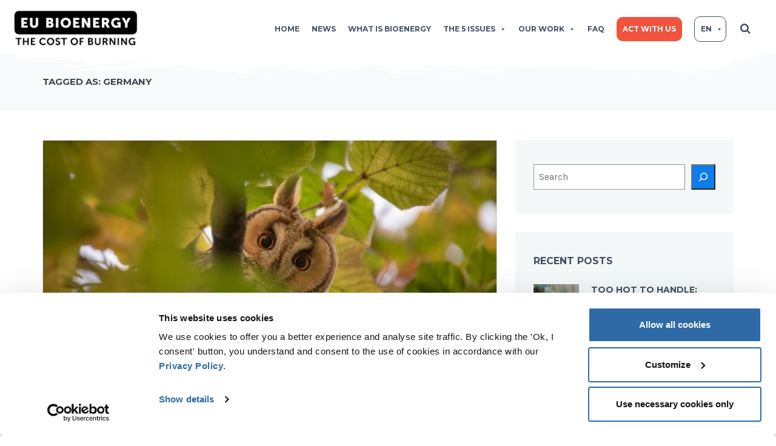

--- FILE ---
content_type: text/html; charset=UTF-8
request_url: https://www.eubioenergy.com/tag/germany/
body_size: 14092
content:
<!DOCTYPE html>
<!--[if IE 7]>
<html class="ie ie7" lang="en-US">
<![endif]-->
<!--[if IE 8]>
<html class="ie ie8" lang="en-US">
<![endif]-->
<!--[if !(IE 7) | !(IE 8)  ]><!-->
<html lang="en-US">
<!--<![endif]-->
<head>
<meta charset="UTF-8" />
<meta name="viewport" content="width=device-width, initial-scale=1.0">
<link rel="profile" href="https://gmpg.org/xfn/11" />
<link rel="pingback" href="https://www.eubioenergy.com/xmlrpc.php" />

<!--[if lt IE 9]>
<script src="https://www.eubioenergy.com/wp-content/themes/helpinghands/framework/js/html5.js" type="text/javascript"></script>
<script src="https://www.eubioenergy.com/wp-content/themes/helpinghands/framework/js/respond.min.js" type="text/javascript"></script>
<![endif]-->

<title>Germany &#8211; EU Bioenergy</title>
<meta name='robots' content='max-image-preview:large' />
	<style>img:is([sizes="auto" i], [sizes^="auto," i]) { contain-intrinsic-size: 3000px 1500px }</style>
	<link rel="alternate" hreflang="en" href="https://www.eubioenergy.com/tag/germany/" />
<link rel="alternate" hreflang="fr" href="https://www.eubioenergy.com/fr/tag/germany-fr/" />
<link rel="alternate" hreflang="x-default" href="https://www.eubioenergy.com/tag/germany/" />
<link rel='dns-prefetch' href='//www.googletagmanager.com' />
<link rel="alternate" type="application/rss+xml" title="EU Bioenergy &raquo; Feed" href="https://www.eubioenergy.com/feed/" />
<link rel="alternate" type="application/rss+xml" title="EU Bioenergy &raquo; Comments Feed" href="https://www.eubioenergy.com/comments/feed/" />
<link rel="alternate" type="application/rss+xml" title="EU Bioenergy &raquo; Germany Tag Feed" href="https://www.eubioenergy.com/tag/germany/feed/" />
<script type="text/javascript">
/* <![CDATA[ */
window._wpemojiSettings = {"baseUrl":"https:\/\/s.w.org\/images\/core\/emoji\/16.0.1\/72x72\/","ext":".png","svgUrl":"https:\/\/s.w.org\/images\/core\/emoji\/16.0.1\/svg\/","svgExt":".svg","source":{"concatemoji":"https:\/\/www.eubioenergy.com\/wp-includes\/js\/wp-emoji-release.min.js?ver=6.8.3"}};
/*! This file is auto-generated */
!function(s,n){var o,i,e;function c(e){try{var t={supportTests:e,timestamp:(new Date).valueOf()};sessionStorage.setItem(o,JSON.stringify(t))}catch(e){}}function p(e,t,n){e.clearRect(0,0,e.canvas.width,e.canvas.height),e.fillText(t,0,0);var t=new Uint32Array(e.getImageData(0,0,e.canvas.width,e.canvas.height).data),a=(e.clearRect(0,0,e.canvas.width,e.canvas.height),e.fillText(n,0,0),new Uint32Array(e.getImageData(0,0,e.canvas.width,e.canvas.height).data));return t.every(function(e,t){return e===a[t]})}function u(e,t){e.clearRect(0,0,e.canvas.width,e.canvas.height),e.fillText(t,0,0);for(var n=e.getImageData(16,16,1,1),a=0;a<n.data.length;a++)if(0!==n.data[a])return!1;return!0}function f(e,t,n,a){switch(t){case"flag":return n(e,"\ud83c\udff3\ufe0f\u200d\u26a7\ufe0f","\ud83c\udff3\ufe0f\u200b\u26a7\ufe0f")?!1:!n(e,"\ud83c\udde8\ud83c\uddf6","\ud83c\udde8\u200b\ud83c\uddf6")&&!n(e,"\ud83c\udff4\udb40\udc67\udb40\udc62\udb40\udc65\udb40\udc6e\udb40\udc67\udb40\udc7f","\ud83c\udff4\u200b\udb40\udc67\u200b\udb40\udc62\u200b\udb40\udc65\u200b\udb40\udc6e\u200b\udb40\udc67\u200b\udb40\udc7f");case"emoji":return!a(e,"\ud83e\udedf")}return!1}function g(e,t,n,a){var r="undefined"!=typeof WorkerGlobalScope&&self instanceof WorkerGlobalScope?new OffscreenCanvas(300,150):s.createElement("canvas"),o=r.getContext("2d",{willReadFrequently:!0}),i=(o.textBaseline="top",o.font="600 32px Arial",{});return e.forEach(function(e){i[e]=t(o,e,n,a)}),i}function t(e){var t=s.createElement("script");t.src=e,t.defer=!0,s.head.appendChild(t)}"undefined"!=typeof Promise&&(o="wpEmojiSettingsSupports",i=["flag","emoji"],n.supports={everything:!0,everythingExceptFlag:!0},e=new Promise(function(e){s.addEventListener("DOMContentLoaded",e,{once:!0})}),new Promise(function(t){var n=function(){try{var e=JSON.parse(sessionStorage.getItem(o));if("object"==typeof e&&"number"==typeof e.timestamp&&(new Date).valueOf()<e.timestamp+604800&&"object"==typeof e.supportTests)return e.supportTests}catch(e){}return null}();if(!n){if("undefined"!=typeof Worker&&"undefined"!=typeof OffscreenCanvas&&"undefined"!=typeof URL&&URL.createObjectURL&&"undefined"!=typeof Blob)try{var e="postMessage("+g.toString()+"("+[JSON.stringify(i),f.toString(),p.toString(),u.toString()].join(",")+"));",a=new Blob([e],{type:"text/javascript"}),r=new Worker(URL.createObjectURL(a),{name:"wpTestEmojiSupports"});return void(r.onmessage=function(e){c(n=e.data),r.terminate(),t(n)})}catch(e){}c(n=g(i,f,p,u))}t(n)}).then(function(e){for(var t in e)n.supports[t]=e[t],n.supports.everything=n.supports.everything&&n.supports[t],"flag"!==t&&(n.supports.everythingExceptFlag=n.supports.everythingExceptFlag&&n.supports[t]);n.supports.everythingExceptFlag=n.supports.everythingExceptFlag&&!n.supports.flag,n.DOMReady=!1,n.readyCallback=function(){n.DOMReady=!0}}).then(function(){return e}).then(function(){var e;n.supports.everything||(n.readyCallback(),(e=n.source||{}).concatemoji?t(e.concatemoji):e.wpemoji&&e.twemoji&&(t(e.twemoji),t(e.wpemoji)))}))}((window,document),window._wpemojiSettings);
/* ]]> */
</script>
<style id='wp-emoji-styles-inline-css' type='text/css'>

	img.wp-smiley, img.emoji {
		display: inline !important;
		border: none !important;
		box-shadow: none !important;
		height: 1em !important;
		width: 1em !important;
		margin: 0 0.07em !important;
		vertical-align: -0.1em !important;
		background: none !important;
		padding: 0 !important;
	}
</style>
<link rel='stylesheet' id='wp-block-library-css' href='https://www.eubioenergy.com/wp-includes/css/dist/block-library/style.min.css?ver=6.8.3' type='text/css' media='all' />
<style id='classic-theme-styles-inline-css' type='text/css'>
/*! This file is auto-generated */
.wp-block-button__link{color:#fff;background-color:#32373c;border-radius:9999px;box-shadow:none;text-decoration:none;padding:calc(.667em + 2px) calc(1.333em + 2px);font-size:1.125em}.wp-block-file__button{background:#32373c;color:#fff;text-decoration:none}
</style>
<style id='global-styles-inline-css' type='text/css'>
:root{--wp--preset--aspect-ratio--square: 1;--wp--preset--aspect-ratio--4-3: 4/3;--wp--preset--aspect-ratio--3-4: 3/4;--wp--preset--aspect-ratio--3-2: 3/2;--wp--preset--aspect-ratio--2-3: 2/3;--wp--preset--aspect-ratio--16-9: 16/9;--wp--preset--aspect-ratio--9-16: 9/16;--wp--preset--color--black: #000000;--wp--preset--color--cyan-bluish-gray: #abb8c3;--wp--preset--color--white: #ffffff;--wp--preset--color--pale-pink: #f78da7;--wp--preset--color--vivid-red: #cf2e2e;--wp--preset--color--luminous-vivid-orange: #ff6900;--wp--preset--color--luminous-vivid-amber: #fcb900;--wp--preset--color--light-green-cyan: #7bdcb5;--wp--preset--color--vivid-green-cyan: #00d084;--wp--preset--color--pale-cyan-blue: #8ed1fc;--wp--preset--color--vivid-cyan-blue: #0693e3;--wp--preset--color--vivid-purple: #9b51e0;--wp--preset--gradient--vivid-cyan-blue-to-vivid-purple: linear-gradient(135deg,rgba(6,147,227,1) 0%,rgb(155,81,224) 100%);--wp--preset--gradient--light-green-cyan-to-vivid-green-cyan: linear-gradient(135deg,rgb(122,220,180) 0%,rgb(0,208,130) 100%);--wp--preset--gradient--luminous-vivid-amber-to-luminous-vivid-orange: linear-gradient(135deg,rgba(252,185,0,1) 0%,rgba(255,105,0,1) 100%);--wp--preset--gradient--luminous-vivid-orange-to-vivid-red: linear-gradient(135deg,rgba(255,105,0,1) 0%,rgb(207,46,46) 100%);--wp--preset--gradient--very-light-gray-to-cyan-bluish-gray: linear-gradient(135deg,rgb(238,238,238) 0%,rgb(169,184,195) 100%);--wp--preset--gradient--cool-to-warm-spectrum: linear-gradient(135deg,rgb(74,234,220) 0%,rgb(151,120,209) 20%,rgb(207,42,186) 40%,rgb(238,44,130) 60%,rgb(251,105,98) 80%,rgb(254,248,76) 100%);--wp--preset--gradient--blush-light-purple: linear-gradient(135deg,rgb(255,206,236) 0%,rgb(152,150,240) 100%);--wp--preset--gradient--blush-bordeaux: linear-gradient(135deg,rgb(254,205,165) 0%,rgb(254,45,45) 50%,rgb(107,0,62) 100%);--wp--preset--gradient--luminous-dusk: linear-gradient(135deg,rgb(255,203,112) 0%,rgb(199,81,192) 50%,rgb(65,88,208) 100%);--wp--preset--gradient--pale-ocean: linear-gradient(135deg,rgb(255,245,203) 0%,rgb(182,227,212) 50%,rgb(51,167,181) 100%);--wp--preset--gradient--electric-grass: linear-gradient(135deg,rgb(202,248,128) 0%,rgb(113,206,126) 100%);--wp--preset--gradient--midnight: linear-gradient(135deg,rgb(2,3,129) 0%,rgb(40,116,252) 100%);--wp--preset--font-size--small: 13px;--wp--preset--font-size--medium: 20px;--wp--preset--font-size--large: 36px;--wp--preset--font-size--x-large: 42px;--wp--preset--spacing--20: 0.44rem;--wp--preset--spacing--30: 0.67rem;--wp--preset--spacing--40: 1rem;--wp--preset--spacing--50: 1.5rem;--wp--preset--spacing--60: 2.25rem;--wp--preset--spacing--70: 3.38rem;--wp--preset--spacing--80: 5.06rem;--wp--preset--shadow--natural: 6px 6px 9px rgba(0, 0, 0, 0.2);--wp--preset--shadow--deep: 12px 12px 50px rgba(0, 0, 0, 0.4);--wp--preset--shadow--sharp: 6px 6px 0px rgba(0, 0, 0, 0.2);--wp--preset--shadow--outlined: 6px 6px 0px -3px rgba(255, 255, 255, 1), 6px 6px rgba(0, 0, 0, 1);--wp--preset--shadow--crisp: 6px 6px 0px rgba(0, 0, 0, 1);}:where(.is-layout-flex){gap: 0.5em;}:where(.is-layout-grid){gap: 0.5em;}body .is-layout-flex{display: flex;}.is-layout-flex{flex-wrap: wrap;align-items: center;}.is-layout-flex > :is(*, div){margin: 0;}body .is-layout-grid{display: grid;}.is-layout-grid > :is(*, div){margin: 0;}:where(.wp-block-columns.is-layout-flex){gap: 2em;}:where(.wp-block-columns.is-layout-grid){gap: 2em;}:where(.wp-block-post-template.is-layout-flex){gap: 1.25em;}:where(.wp-block-post-template.is-layout-grid){gap: 1.25em;}.has-black-color{color: var(--wp--preset--color--black) !important;}.has-cyan-bluish-gray-color{color: var(--wp--preset--color--cyan-bluish-gray) !important;}.has-white-color{color: var(--wp--preset--color--white) !important;}.has-pale-pink-color{color: var(--wp--preset--color--pale-pink) !important;}.has-vivid-red-color{color: var(--wp--preset--color--vivid-red) !important;}.has-luminous-vivid-orange-color{color: var(--wp--preset--color--luminous-vivid-orange) !important;}.has-luminous-vivid-amber-color{color: var(--wp--preset--color--luminous-vivid-amber) !important;}.has-light-green-cyan-color{color: var(--wp--preset--color--light-green-cyan) !important;}.has-vivid-green-cyan-color{color: var(--wp--preset--color--vivid-green-cyan) !important;}.has-pale-cyan-blue-color{color: var(--wp--preset--color--pale-cyan-blue) !important;}.has-vivid-cyan-blue-color{color: var(--wp--preset--color--vivid-cyan-blue) !important;}.has-vivid-purple-color{color: var(--wp--preset--color--vivid-purple) !important;}.has-black-background-color{background-color: var(--wp--preset--color--black) !important;}.has-cyan-bluish-gray-background-color{background-color: var(--wp--preset--color--cyan-bluish-gray) !important;}.has-white-background-color{background-color: var(--wp--preset--color--white) !important;}.has-pale-pink-background-color{background-color: var(--wp--preset--color--pale-pink) !important;}.has-vivid-red-background-color{background-color: var(--wp--preset--color--vivid-red) !important;}.has-luminous-vivid-orange-background-color{background-color: var(--wp--preset--color--luminous-vivid-orange) !important;}.has-luminous-vivid-amber-background-color{background-color: var(--wp--preset--color--luminous-vivid-amber) !important;}.has-light-green-cyan-background-color{background-color: var(--wp--preset--color--light-green-cyan) !important;}.has-vivid-green-cyan-background-color{background-color: var(--wp--preset--color--vivid-green-cyan) !important;}.has-pale-cyan-blue-background-color{background-color: var(--wp--preset--color--pale-cyan-blue) !important;}.has-vivid-cyan-blue-background-color{background-color: var(--wp--preset--color--vivid-cyan-blue) !important;}.has-vivid-purple-background-color{background-color: var(--wp--preset--color--vivid-purple) !important;}.has-black-border-color{border-color: var(--wp--preset--color--black) !important;}.has-cyan-bluish-gray-border-color{border-color: var(--wp--preset--color--cyan-bluish-gray) !important;}.has-white-border-color{border-color: var(--wp--preset--color--white) !important;}.has-pale-pink-border-color{border-color: var(--wp--preset--color--pale-pink) !important;}.has-vivid-red-border-color{border-color: var(--wp--preset--color--vivid-red) !important;}.has-luminous-vivid-orange-border-color{border-color: var(--wp--preset--color--luminous-vivid-orange) !important;}.has-luminous-vivid-amber-border-color{border-color: var(--wp--preset--color--luminous-vivid-amber) !important;}.has-light-green-cyan-border-color{border-color: var(--wp--preset--color--light-green-cyan) !important;}.has-vivid-green-cyan-border-color{border-color: var(--wp--preset--color--vivid-green-cyan) !important;}.has-pale-cyan-blue-border-color{border-color: var(--wp--preset--color--pale-cyan-blue) !important;}.has-vivid-cyan-blue-border-color{border-color: var(--wp--preset--color--vivid-cyan-blue) !important;}.has-vivid-purple-border-color{border-color: var(--wp--preset--color--vivid-purple) !important;}.has-vivid-cyan-blue-to-vivid-purple-gradient-background{background: var(--wp--preset--gradient--vivid-cyan-blue-to-vivid-purple) !important;}.has-light-green-cyan-to-vivid-green-cyan-gradient-background{background: var(--wp--preset--gradient--light-green-cyan-to-vivid-green-cyan) !important;}.has-luminous-vivid-amber-to-luminous-vivid-orange-gradient-background{background: var(--wp--preset--gradient--luminous-vivid-amber-to-luminous-vivid-orange) !important;}.has-luminous-vivid-orange-to-vivid-red-gradient-background{background: var(--wp--preset--gradient--luminous-vivid-orange-to-vivid-red) !important;}.has-very-light-gray-to-cyan-bluish-gray-gradient-background{background: var(--wp--preset--gradient--very-light-gray-to-cyan-bluish-gray) !important;}.has-cool-to-warm-spectrum-gradient-background{background: var(--wp--preset--gradient--cool-to-warm-spectrum) !important;}.has-blush-light-purple-gradient-background{background: var(--wp--preset--gradient--blush-light-purple) !important;}.has-blush-bordeaux-gradient-background{background: var(--wp--preset--gradient--blush-bordeaux) !important;}.has-luminous-dusk-gradient-background{background: var(--wp--preset--gradient--luminous-dusk) !important;}.has-pale-ocean-gradient-background{background: var(--wp--preset--gradient--pale-ocean) !important;}.has-electric-grass-gradient-background{background: var(--wp--preset--gradient--electric-grass) !important;}.has-midnight-gradient-background{background: var(--wp--preset--gradient--midnight) !important;}.has-small-font-size{font-size: var(--wp--preset--font-size--small) !important;}.has-medium-font-size{font-size: var(--wp--preset--font-size--medium) !important;}.has-large-font-size{font-size: var(--wp--preset--font-size--large) !important;}.has-x-large-font-size{font-size: var(--wp--preset--font-size--x-large) !important;}
:where(.wp-block-post-template.is-layout-flex){gap: 1.25em;}:where(.wp-block-post-template.is-layout-grid){gap: 1.25em;}
:where(.wp-block-columns.is-layout-flex){gap: 2em;}:where(.wp-block-columns.is-layout-grid){gap: 2em;}
:root :where(.wp-block-pullquote){font-size: 1.5em;line-height: 1.6;}
</style>
<link rel='stylesheet' id='wpml-blocks-css' href='https://www.eubioenergy.com/wp-content/plugins/sitepress-multilingual-cms/dist/css/blocks/styles.css?ver=4.6.3' type='text/css' media='all' />
<link rel='stylesheet' id='contact-form-7-css' href='https://www.eubioenergy.com/wp-content/plugins/contact-form-7/includes/css/styles.css?ver=6.1.4' type='text/css' media='all' />
<link rel='stylesheet' id='wpml-menu-item-0-css' href='//www.eubioenergy.com/wp-content/plugins/sitepress-multilingual-cms/templates/language-switchers/menu-item/style.min.css?ver=1' type='text/css' media='all' />
<link rel='stylesheet' id='megamenu-css' href='https://www.eubioenergy.com/wp-content/uploads/maxmegamenu/style_en.css?ver=b05cd3' type='text/css' media='all' />
<link rel='stylesheet' id='dashicons-css' href='https://www.eubioenergy.com/wp-includes/css/dashicons.min.css?ver=6.8.3' type='text/css' media='all' />
<link rel='stylesheet' id='new-styles-css' href='https://www.eubioenergy.com/wp-content/themes/helpinghands/new-styles.css?ver=6.8.3' type='text/css' media='all' />
<link rel='stylesheet' id='sd-bootstrap-css' href='https://www.eubioenergy.com/wp-content/themes/helpinghands/framework/css/bootstrap.css?ver=6.8.3' type='text/css' media='all' />
<link rel='stylesheet' id='stylesheet-css' href='https://www.eubioenergy.com/wp-content/themes/helpinghands/style.css?ver=3' type='text/css' media='all' />
<link rel='stylesheet' id='sd-custom-css-css' href='https://www.eubioenergy.com/wp-content/themes/helpinghands/framework/admin/sd-admin-options/custom-styles.css?ver=6.8.3' type='text/css' media='all' />
<link rel='stylesheet' id='sd-font-awesome-css' href='https://www.eubioenergy.com/wp-content/themes/helpinghands/framework/css/font-awesome.css?ver=6.8.3' type='text/css' media='all' />
<link rel='stylesheet' id='flexslider-css' href='https://www.eubioenergy.com/wp-content/plugins/js_composer/assets/lib/flexslider/flexslider.min.css?ver=6.6.0' type='text/css' media='all' />
<link rel='stylesheet' id='sd-prettyphoto-css' href='https://www.eubioenergy.com/wp-content/themes/helpinghands/framework/css/prettyPhoto.css?ver=6.8.3' type='text/css' media='all' />
<link rel='stylesheet' id='bsf-Defaults-css' href='https://www.eubioenergy.com/wp-content/uploads/smile_fonts/Defaults/Defaults.css?ver=3.19.10' type='text/css' media='all' />
<!--n2css--><!--n2js--><script type="text/javascript" src="https://www.eubioenergy.com/wp-includes/js/jquery/jquery.min.js?ver=3.7.1" id="jquery-core-js"></script>
<script type="text/javascript" src="https://www.eubioenergy.com/wp-includes/js/jquery/jquery-migrate.min.js?ver=3.4.1" id="jquery-migrate-js"></script>
<script type="text/javascript" id="wpml-cookie-js-extra">
/* <![CDATA[ */
var wpml_cookies = {"wp-wpml_current_language":{"value":"en","expires":1,"path":"\/"}};
var wpml_cookies = {"wp-wpml_current_language":{"value":"en","expires":1,"path":"\/"}};
/* ]]> */
</script>
<script type="text/javascript" src="https://www.eubioenergy.com/wp-content/plugins/sitepress-multilingual-cms/res/js/cookies/language-cookie.js?ver=4.6.3" id="wpml-cookie-js"></script>
<script type="text/javascript" src="https://www.eubioenergy.com/wp-content/themes/helpinghands/wp-advanced-search/js/scripts.js?ver=1" id="wpas-scripts-js"></script>

<!-- Google tag (gtag.js) snippet added by Site Kit -->
<!-- Google Analytics snippet added by Site Kit -->
<script type="text/javascript" src="https://www.googletagmanager.com/gtag/js?id=G-7P35L42P1F" id="google_gtagjs-js" async></script>
<script type="text/javascript" id="google_gtagjs-js-after">
/* <![CDATA[ */
window.dataLayer = window.dataLayer || [];function gtag(){dataLayer.push(arguments);}
gtag("set","linker",{"domains":["www.eubioenergy.com"]});
gtag("js", new Date());
gtag("set", "developer_id.dZTNiMT", true);
gtag("config", "G-7P35L42P1F");
/* ]]> */
</script>
<link rel="https://api.w.org/" href="https://www.eubioenergy.com/wp-json/" /><link rel="alternate" title="JSON" type="application/json" href="https://www.eubioenergy.com/wp-json/wp/v2/tags/120" /><link rel="EditURI" type="application/rsd+xml" title="RSD" href="https://www.eubioenergy.com/xmlrpc.php?rsd" />
<meta name="generator" content="WordPress 6.8.3" />
<meta name="generator" content="WPML ver:4.6.3 stt:1,4;" />
<meta name="generator" content="Site Kit by Google 1.168.0" /><!-- HFCM by 99 Robots - Snippet # 1: CookieBot -->
<script id="Cookiebot" src=https://consent.cookiebot.com/uc.js data-cbid="86698107-17ff-4125-a3fd-71d16547341c" data-blockingmode="auto" type="text/javascript"></script>
<!-- /end HFCM by 99 Robots -->

<!-- Custom Styling -->
<style type="text/css">
/*voir fichier new-styles.css dans le folder du theme sur le FTP*/
</style>
<meta name="generator" content="Powered by WPBakery Page Builder - drag and drop page builder for WordPress."/>
<link rel="icon" href="https://www.eubioenergy.com/wp-content/uploads/2022/04/cropped-eubioenergy-favicon-32x32.png" sizes="32x32" />
<link rel="icon" href="https://www.eubioenergy.com/wp-content/uploads/2022/04/cropped-eubioenergy-favicon-192x192.png" sizes="192x192" />
<link rel="apple-touch-icon" href="https://www.eubioenergy.com/wp-content/uploads/2022/04/cropped-eubioenergy-favicon-180x180.png" />
<meta name="msapplication-TileImage" content="https://www.eubioenergy.com/wp-content/uploads/2022/04/cropped-eubioenergy-favicon-270x270.png" />
<noscript><style> .wpb_animate_when_almost_visible { opacity: 1; }</style></noscript><style type="text/css">/** Mega Menu CSS: fs **/</style>
</head>
<body data-rsssl=1 class="archive tag tag-germany tag-120 wp-theme-helpinghands sd-theme mega-menu-main-header-menu mega-menu-footer-menu wpb-js-composer js-comp-ver-6.6.0 vc_responsive">
<div class="sd-wrapper">
<header id="sd-header" class="clearfix ">

		
	<div class="container sd-logo-menu">
		<div class="sd-logo-menu-content">
			<div class="sd-logo">
									<a href="https://www.eubioenergy.com/" title="EU Bioenergy" rel="home"> <img src="https://www.eubioenergy.com/wp-content/uploads/2022/04/logo-eubioenergy-01-small-new.png" alt="EU Bioenergy" /></a>
							</div>
			<!-- sd-logo -->
			
							<div id="sd-sticky-wrapper" class="sd-header-style1 sd-sticky-header sd-opacity-trans">
					<div class="container">					
	<div class="sd-menu-wrapper clearfix">
		<div class="sd-menu-content">
			<nav class="sd-menu-nav">
				<div id="mega-menu-wrap-main-header-menu" class="mega-menu-wrap"><div class="mega-menu-toggle"><div class="mega-toggle-blocks-left"></div><div class="mega-toggle-blocks-center"></div><div class="mega-toggle-blocks-right"><div class='mega-toggle-block mega-menu-toggle-animated-block mega-toggle-block-0' id='mega-toggle-block-0'><button aria-label="Toggle Menu" class="mega-toggle-animated mega-toggle-animated-slider" type="button" aria-expanded="false">
                  <span class="mega-toggle-animated-box">
                    <span class="mega-toggle-animated-inner"></span>
                  </span>
                </button></div></div></div><ul id="mega-menu-main-header-menu" class="mega-menu max-mega-menu mega-menu-horizontal mega-no-js" data-event="hover_intent" data-effect="fade_up" data-effect-speed="200" data-effect-mobile="disabled" data-effect-speed-mobile="0" data-panel-width=".sd-logo-menu-content" data-mobile-force-width="false" data-second-click="go" data-document-click="collapse" data-vertical-behaviour="standard" data-breakpoint="992" data-unbind="true" data-mobile-state="collapse_all" data-mobile-direction="vertical" data-hover-intent-timeout="300" data-hover-intent-interval="100"><li class="mega-menu-item mega-menu-item-type-post_type mega-menu-item-object-page mega-menu-item-home mega-align-bottom-left mega-menu-flyout mega-menu-item-3117" id="mega-menu-item-3117"><a class="mega-menu-link" href="https://www.eubioenergy.com/" tabindex="0">Home</a></li><li class="mega-menu-item mega-menu-item-type-post_type mega-menu-item-object-page mega-align-bottom-left mega-menu-flyout mega-menu-item-3118" id="mega-menu-item-3118"><a class="mega-menu-link" href="https://www.eubioenergy.com/news/" tabindex="0">News</a></li><li class="mega-menu-item mega-menu-item-type-post_type mega-menu-item-object-page mega-align-bottom-left mega-menu-flyout mega-menu-item-3205" id="mega-menu-item-3205"><a class="mega-menu-link" href="https://www.eubioenergy.com/what-is-bioenergy/" tabindex="0">What is bioenergy</a></li><li class="mega-menu-item mega-menu-item-type-post_type mega-menu-item-object-page mega-menu-item-has-children mega-align-bottom-left mega-menu-flyout mega-menu-item-3120" id="mega-menu-item-3120"><a class="mega-menu-link" href="https://www.eubioenergy.com/the-5-issues/" aria-expanded="false" tabindex="0">The 5 issues<span class="mega-indicator" aria-hidden="true"></span></a>
<ul class="mega-sub-menu">
<li class="mega-menu-item mega-menu-item-type-post_type mega-menu-item-object-page mega-menu-item-3121" id="mega-menu-item-3121"><a class="mega-menu-link" href="https://www.eubioenergy.com/the-5-issues/it-destroys-forests/">it destroys forests</a></li><li class="mega-menu-item mega-menu-item-type-post_type mega-menu-item-object-page mega-menu-item-3122" id="mega-menu-item-3122"><a class="mega-menu-link" href="https://www.eubioenergy.com/the-5-issues/it-threatens-wildlife/">it threatens wildlife</a></li><li class="mega-menu-item mega-menu-item-type-post_type mega-menu-item-object-page mega-menu-item-3123" id="mega-menu-item-3123"><a class="mega-menu-link" href="https://www.eubioenergy.com/the-5-issues/it-accelerates-climate-change/">it accelerates climate change</a></li><li class="mega-menu-item mega-menu-item-type-post_type mega-menu-item-object-page mega-menu-item-3124" id="mega-menu-item-3124"><a class="mega-menu-link" href="https://www.eubioenergy.com/the-5-issues/it-increases-air-pollution/">it increases air pollution</a></li><li class="mega-menu-item mega-menu-item-type-post_type mega-menu-item-object-page mega-menu-item-3125" id="mega-menu-item-3125"><a class="mega-menu-link" href="https://www.eubioenergy.com/the-5-issues/it-increases-the-pressure-on-land/">it increases the pressure on land</a></li></ul>
</li><li class="mega-menu-item mega-menu-item-type-post_type mega-menu-item-object-page mega-menu-item-has-children mega-align-bottom-left mega-menu-flyout mega-menu-item-4987" id="mega-menu-item-4987"><a class="mega-menu-link" href="https://www.eubioenergy.com/our-work/" aria-expanded="false" tabindex="0">Our work<span class="mega-indicator" aria-hidden="true"></span></a>
<ul class="mega-sub-menu">
<li class="mega-menu-item mega-menu-item-type-post_type mega-menu-item-object-page mega-menu-item-3947" id="mega-menu-item-3947"><a class="mega-menu-link" href="https://www.eubioenergy.com/our-work/policy-work/">Policy work</a></li><li class="mega-menu-item mega-menu-item-type-post_type mega-menu-item-object-page mega-menu-item-3948" id="mega-menu-item-3948"><a class="mega-menu-link" href="https://www.eubioenergy.com/our-work/tools-to-understand/">Tools to understand</a></li></ul>
</li><li class="mega-menu-item mega-menu-item-type-post_type mega-menu-item-object-page mega-align-bottom-left mega-menu-flyout mega-menu-item-3313" id="mega-menu-item-3313"><a class="mega-menu-link" href="https://www.eubioenergy.com/faq/" tabindex="0">FAQ</a></li><li class="mega-eumenuitem mega-eumenuitem--red mega-menu-item mega-menu-item-type-post_type mega-menu-item-object-page mega-align-bottom-left mega-menu-flyout mega-menu-item-3127 eumenuitem eumenuitem--red" id="mega-menu-item-3127"><a class="mega-menu-link" href="https://www.eubioenergy.com/act-with-us/" tabindex="0">Act with us</a></li><li class="mega-menu-item mega-wpml-ls-slot-31 mega-wpml-ls-item mega-wpml-ls-item-en mega-wpml-ls-current-language mega-wpml-ls-menu-item mega-wpml-ls-first-item mega-menu-item-type-wpml_ls_menu_item mega-menu-item-object-wpml_ls_menu_item mega-menu-item-has-children mega-menu-flyout mega-align-bottom-left mega-menu-flyout mega-menu-item-wpml-ls-31-en" id="mega-menu-item-wpml-ls-31-en"><a title="EN" class="mega-menu-link" href="https://www.eubioenergy.com/tag/germany/" aria-expanded="false" tabindex="0">
<span class="wpml-ls-native" lang="en">EN</span><span class="mega-indicator" aria-hidden="true"></span></a>
<ul class="mega-sub-menu">
<li class="mega-menu-item mega-wpml-ls-slot-31 mega-wpml-ls-item mega-wpml-ls-item-fr mega-wpml-ls-menu-item mega-wpml-ls-last-item mega-menu-item-type-wpml_ls_menu_item mega-menu-item-object-wpml_ls_menu_item mega-menu-flyout mega-menu-item-wpml-ls-31-fr" id="mega-menu-item-wpml-ls-31-fr"><a title="FR" class="mega-menu-link" href="https://www.eubioenergy.com/fr/tag/germany-fr/">
<span class="wpml-ls-native" lang="fr">FR</span></a></li></ul>
</li><li class="sd-menu-search">
<div class="sd-search">
	<form method="get" action="https://www.eubioenergy.com//">
		<input class="sd-search-input" name="s" type="text" size="25"  maxlength="128" value="" placeholder="Search" />
		<button class="sd-search-button"><i class="fa fa-search"></i></button>
	</form>
</div></li></ul></div>			</nav>
		</div>
		<!-- sd-menu-content -->
		<span class="sd-responsive-menu-toggle"><a href="#sidr-main"><i class="fa fa-bars"></i>MENU</a></span>
	</div>
	<!-- sd-menu-wrapper -->
					</div>				</div>
			
            <img src="https://www.eubioenergy.com/wp-content/themes/helpinghands/theme-images/dechirure-1.svg" alt="logo life" class="eudechirure eudechirure--header">
		</div>
		<!-- sd-logo-menu-content -->
	</div>
	<!-- sd-logo-menu -->
	</header>
<!-- #sd-header -->

	<div class="sd-page-top clearfix ">
		<div class="container"> 
			<!-- page title -->
			
								
											<h1>
							Tagged as:							Germany						</h1>
		
											
				
		</div>
		<!-- container -->	
	</div>
	<!-- sd-page-top -->

<div class="sd-blog-page">
	<div class="container">
		<div class="row"> 
			<!--left col-->
			<div class="col-md-8 ">
				<div class="sd-left-col">
																			
<!--AFFICHE SUR PAGE NEWS - listing news-->
<!--CUSTOM CODE content de article sur structure de campaigns-->

<article id="post-5489" class="sd-campaign-carousel-item clearfix post-5489 post type-post status-publish format-standard has-post-thumbnail hentry category-news tag-biomass tag-deforestation tag-estonia tag-eu tag-finland tag-forest-monitoring-law tag-forests tag-germany">
            <div class="sd-campaign-thumb">
            <figure>
                <a href="https://www.eubioenergy.com/2025/03/21/from-earths-green-lungs-to-grey-smokestacks-how-european-forests-became-carbon-emitters/" title="From Earth’s green lungs to grey smokestacks: how European forests became carbon emitters">
                    <img width="770" height="400" src="https://www.eubioenergy.com/wp-content/uploads/2025/03/shutterstock_2396931375-770x400.jpg" class="attachment-sd-blog-thumbs size-sd-blog-thumbs wp-post-image" alt="" decoding="async" fetchpriority="high" />                </a>
            </figure>
            <div class="sd-campaign-thumb-overlay sd-opacity-trans">
                <div class="sd-donate-button-wrapper">
                    <a class="sd-donate-button sd-opacity-trans" href="https://www.eubioenergy.com/2025/03/21/from-earths-green-lungs-to-grey-smokestacks-how-european-forests-became-carbon-emitters/" title="From Earth’s green lungs to grey smokestacks: how European forests became carbon emitters">
                        <!--READ MORE-->
                        READ MORE                    </a>
                </div>
            </div>
        </div>
    
    <div class="sd-carousel-item-content clearfix">
        <h3>
            <a href="https://www.eubioenergy.com/2025/03/21/from-earths-green-lungs-to-grey-smokestacks-how-european-forests-became-carbon-emitters/" title="From Earth’s green lungs to grey smokestacks: how European forests became carbon emitters">
                From Earth’s green lungs to grey smokestacks: how European forests became carbon emitters            </a>
        </h3>

                    <!-- post  meta -->
<aside class="sd-entry-meta clearfix">
	<ul>
					<li class="sd-meta-author">
				<i class="fa fa-calendar"></i>
				21 March 2025			</li>
				
				
				
				
			</ul>
</aside>
<!-- sd-entry-meta end -->         
        <p>Denmark’s reliance on biomass energy is driving deforestation, biodiversity loss, and increased carbon emissions in Estonia and Latvia. A new report co-authored by BirdLife Partner LOB (Latvian Ornithological Society) reveals that large-scale logging to supply Danish power plants is turning these crucial carbon sinks into carbon emitters, undermining Denmark’s reputation as a leader in green energy.</p>
<p><a class="sd-more sd-all-trans" href="https://www.eubioenergy.com/2025/03/21/from-earths-green-lungs-to-grey-smokestacks-how-european-forests-became-carbon-emitters/#more-5489">Read More</a></p>
    </div>
</article>
										
<!--AFFICHE SUR PAGE NEWS - listing news-->
<!--CUSTOM CODE content de article sur structure de campaigns-->

<article id="post-1418" class="sd-campaign-carousel-item clearfix post-1418 post type-post status-publish format-standard has-post-thumbnail hentry category-case-studies tag-bioenergy-2 tag-biogas tag-corn tag-eu-bioenergy-3 tag-germany tag-renewable-energy">
            <div class="sd-campaign-thumb">
            <figure>
                <a href="https://www.eubioenergy.com/2016/05/24/corn-mania-the-absurd-hunger-for-bioenergy-in-germany/" title="Corn mania, the absurd hunger for bioenergy in Germany">
                    <img width="770" height="400" src="https://www.eubioenergy.com/wp-content/uploads/2016/05/wiesenweihen-im-getreidenest-foto-nabu-uwe-baumert-copy-770x400.jpg" class="attachment-sd-blog-thumbs size-sd-blog-thumbs wp-post-image" alt="" decoding="async" />                </a>
            </figure>
            <div class="sd-campaign-thumb-overlay sd-opacity-trans">
                <div class="sd-donate-button-wrapper">
                    <a class="sd-donate-button sd-opacity-trans" href="https://www.eubioenergy.com/2016/05/24/corn-mania-the-absurd-hunger-for-bioenergy-in-germany/" title="Corn mania, the absurd hunger for bioenergy in Germany">
                        <!--READ MORE-->
                        READ MORE                    </a>
                </div>
            </div>
        </div>
    
    <div class="sd-carousel-item-content clearfix">
        <h3>
            <a href="https://www.eubioenergy.com/2016/05/24/corn-mania-the-absurd-hunger-for-bioenergy-in-germany/" title="Corn mania, the absurd hunger for bioenergy in Germany">
                Corn mania, the absurd hunger for bioenergy in Germany            </a>
        </h3>

                    <!-- post  meta -->
<aside class="sd-entry-meta clearfix">
	<ul>
					<li class="sd-meta-author">
				<i class="fa fa-calendar"></i>
				24 May 2016			</li>
				
				
				
				
			</ul>
</aside>
<!-- sd-entry-meta end -->         
        <p>Corn mania, the absurd hunger for bioenergy in Germany By guest author Dr. Uwe Baumert, expert for renewable energies, Regional Deputy Chairman, NABU-Lower Saxony One can see that landscapes have been changing in Germany as wild herbs, cows and insects disappear, especially across grasslands. Why? It’s because of “corn-mania” or</p>
<p><a class="sd-more sd-all-trans" href="https://www.eubioenergy.com/2016/05/24/corn-mania-the-absurd-hunger-for-bioenergy-in-germany/#more-1418">Read More</a></p>
    </div>
</article>
										<!--pagination-->
										<!--pagination end--> 
					<!--pagination end--> 
				</div>
			</div>
			<!--left col end--> 
						<!--sidebar-->
			<div class="col-md-4">
				<!--right-col-->

	<div class="sd-right-col">
		<aside id="block-1" class="sd-sidebar-widget clearfix widget_block widget_search"><form role="search" method="get" action="https://www.eubioenergy.com/" class="wp-block-search__button-outside wp-block-search__icon-button wp-block-search"    ><label class="wp-block-search__label" for="wp-block-search__input-1" >Search</label><div class="wp-block-search__inside-wrapper " ><input class="wp-block-search__input" id="wp-block-search__input-1" placeholder="Search" value="" type="search" name="s" required /><button aria-label="Search" class="wp-block-search__button has-icon wp-element-button" type="submit" ><svg class="search-icon" viewBox="0 0 24 24" width="24" height="24">
					<path d="M13 5c-3.3 0-6 2.7-6 6 0 1.4.5 2.7 1.3 3.7l-3.8 3.8 1.1 1.1 3.8-3.8c1 .8 2.3 1.3 3.7 1.3 3.3 0 6-2.7 6-6S16.3 5 13 5zm0 10.5c-2.5 0-4.5-2-4.5-4.5s2-4.5 4.5-4.5 4.5 2 4.5 4.5-2 4.5-4.5 4.5z"></path>
				</svg></button></div></form></aside><aside id="sd_recent_posts_widget-1" class="sd-sidebar-widget clearfix widget_sd_recent_posts_widget"><h3 class="sd-sidebar-widget-title">Recent Posts</h3>
<div class="sd-recent-posts-widget">
	<ul>
				<li class="clearfix">
			<!-- post thumbnail -->
						<div class="sd-recent-widget-thumb">
                <figure>
                    <a href="https://www.eubioenergy.com/2025/07/22/too-hot-to-handle-burning-wood-for-heat-emits-more-co%e2%82%82-than-coal/" title="Too hot to handle: Burning wood for heat emits more CO₂ than coal">
                        <!--sd-recent-blog-widget-->
                        <img width="200" height="300" src="https://www.eubioenergy.com/wp-content/uploads/2025/07/Vilda_33197_Ruigpootuiltje_Rollin_Verlinde_1900_px_73163-200x300.jpg" class="attachment-medium size-medium wp-post-image" alt="" decoding="async" loading="lazy" />                    </a>
                </figure>
			</div>
						<!-- post thumbnail end-->
			<div class="sd-recent-posts-content">
				<h4><a href="https://www.eubioenergy.com/2025/07/22/too-hot-to-handle-burning-wood-for-heat-emits-more-co%e2%82%82-than-coal/" title="Too hot to handle: Burning wood for heat emits more CO₂ than coal">
					Too hot to handle: Burning wood for heat emits more CO₂ than coal					</a> </h4>
				<span class="sd-recent-date"> <i class="fa fa-calendar"></i> 22 July 2025 </span></div>
			<!--details--> 
		</li>
				<li class="clearfix">
			<!-- post thumbnail -->
						<div class="sd-recent-widget-thumb">
                <figure>
                    <a href="https://www.eubioenergy.com/2025/03/21/from-earths-green-lungs-to-grey-smokestacks-how-european-forests-became-carbon-emitters/" title="From Earth’s green lungs to grey smokestacks: how European forests became carbon emitters">
                        <!--sd-recent-blog-widget-->
                        <img width="300" height="200" src="https://www.eubioenergy.com/wp-content/uploads/2025/03/shutterstock_2396931375-300x200.jpg" class="attachment-medium size-medium wp-post-image" alt="" decoding="async" loading="lazy" />                    </a>
                </figure>
			</div>
						<!-- post thumbnail end-->
			<div class="sd-recent-posts-content">
				<h4><a href="https://www.eubioenergy.com/2025/03/21/from-earths-green-lungs-to-grey-smokestacks-how-european-forests-became-carbon-emitters/" title="From Earth’s green lungs to grey smokestacks: how European forests became carbon emitters">
					From Earth’s green lungs to grey smokestacks: how European forests became carbon emitters					</a> </h4>
				<span class="sd-recent-date"> <i class="fa fa-calendar"></i> 21 March 2025 </span></div>
			<!--details--> 
		</li>
				<li class="clearfix">
			<!-- post thumbnail -->
						<div class="sd-recent-widget-thumb">
                <figure>
                    <a href="https://www.eubioenergy.com/2025/03/13/no-smoke-without-fire-the-impact-of-denmarks-biomass-energy-on-estonian-and-latvian-forests/" title="No smoke without fire: the impact of Denmark’s biomass energy on Estonian and Latvian forests">
                        <!--sd-recent-blog-widget-->
                        <img width="300" height="230" src="https://www.eubioenergy.com/wp-content/uploads/2025/03/Young_Hazel_Grouse_Photo_Tiit_Jurisson_50397824863_7cbb229670_o-300x230.jpg" class="attachment-medium size-medium wp-post-image" alt="" decoding="async" loading="lazy" />                    </a>
                </figure>
			</div>
						<!-- post thumbnail end-->
			<div class="sd-recent-posts-content">
				<h4><a href="https://www.eubioenergy.com/2025/03/13/no-smoke-without-fire-the-impact-of-denmarks-biomass-energy-on-estonian-and-latvian-forests/" title="No smoke without fire: the impact of Denmark’s biomass energy on Estonian and Latvian forests">
					No smoke without fire: the impact of Denmark’s biomass energy on Estonian and Latvian forests					</a> </h4>
				<span class="sd-recent-date"> <i class="fa fa-calendar"></i> 13 March 2025 </span></div>
			<!--details--> 
		</li>
					</ul>
</div>
</aside><aside id="block-2" class="sd-sidebar-widget clearfix widget_block">
<div class="wp-block-group eusideitemblue"><div class="wp-block-group__inner-container is-layout-flow wp-block-group-is-layout-flow">
<figure class="wp-block-embed is-type-video is-provider-youtube wp-block-embed-youtube wp-embed-aspect-16-9 wp-has-aspect-ratio"><div class="wp-block-embed__wrapper">
<iframe loading="lazy" title="Why Bioenergy is not carbon neutral - [SUB: NL-IT-POL]" width="1170" height="658" src="https://www.youtube.com/embed/R4GY17qIemU?feature=oembed&amp;hd=1;rel=0;showinfo=0&amp;theme=light&amp;modestbranding=1" frameborder="0" allow="accelerometer; autoplay; clipboard-write; encrypted-media; gyroscope; picture-in-picture; web-share" referrerpolicy="strict-origin-when-cross-origin" allowfullscreen></iframe>
</div></figure>



<h4 class="has-text-align-center wp-block-heading">WHY BIOENERGY IS NOT CARBON NEUTRAL</h4>



<div class="wp-block-group"><div class="wp-block-group__inner-container is-layout-flow wp-block-group-is-layout-flow">
<div class="wp-block-buttons is-content-justification-center is-layout-flex wp-container-core-buttons-is-layout-16018d1d wp-block-buttons-is-layout-flex">
<div class="wp-block-button is-style-fill"><a class="wp-block-button__link" href="https://www.eubioenergy.com/tools-to-understand/">MORE VIDEOS</a></div>
</div>
</div></div>
</div></div>
</aside><aside id="block-3" class="sd-sidebar-widget clearfix widget_block">
<div class="wp-block-group eusideitemred"><div class="wp-block-group__inner-container is-layout-flow wp-block-group-is-layout-flow">&#13;
<figure class="wp-block-image size-full"><img loading="lazy" decoding="async" width="1000" height="536" src="https://www.eubioenergy.com/wp-content/uploads/2022/04/visual-dont-burn-small.jpg" alt="" class="wp-image-3068"/></figure>&#13;


&#13;
<h4 class="has-text-align-center wp-block-heading">DON'T BURN OUR FORESTS</h4>&#13;



<div class="wp-block-group"><div class="wp-block-group__inner-container is-layout-flow wp-block-group-is-layout-flow">
<div class="wp-block-buttons is-content-justification-center is-layout-flex wp-container-core-buttons-is-layout-16018d1d wp-block-buttons-is-layout-flex">&#13;
<div class="wp-block-button is-style-fill"><a class="wp-block-button__link" href="https://www.eubioenergy.com/act-with-us/">ACT WITH US</a></div>&#13;
</div>
</div></div>
</div></div>
</aside>	</div>
<!-- sd-right-col --> 			</div>
			<!--sidebar end--> 
					</div>
	</div>
</div>

<!--based on 'dont burn section' and reedit-->
<div class="sd-newsletter " style="padding-top: 0px !important; padding-bottom: 0px !important;">

    <img src="https://www.eubioenergy.com/wp-content/themes/helpinghands/theme-images/dechirure-newsletter.png" alt="" class="eudechirure eudechirure--newsletter">

    <div class="row">
        <div class="container">
            <div class="sd-centered-wrapper">
                <div class="col-md-6">
                </div>
                <div class="col-md-6">
                    <div class="contentContainer">
                                                    <h1>
                                                                STAY TUNED                            </h1>
                                                                            <p>
                                                                Subscribe to BirdLife Europe & Central Asia Newsletter and keep informed about our work on bioenergy and nature conservation.                            </p>
                        
                        <div class="">
                            <!--mailchimp-->
                                                        
<a class="ubtn-link ult-adjust-bottom-margin ubtn-center ubtn-normal eubutton" href="https://birdlife.us4.list-manage.com/subscribe?u=d5d4126446a7e6851298025e6&id=755c82b8be&fbclid=PAQ0xDSwL0H1BleHRuA2FlbQIxMAABp2s3nQOoXAeLWweww5i-fFtO4DKa5qtaiwVrS7SgspG1kG5rzFSxjEkjRYoi_aem_cDrpS7mFNZ7sgvStjDWb0Q" ><button type="button" class="ubtn ult-adjust-bottom-margin ult-responsive ubtn-normal ubtn-fade-bg none ubtn-center tooltip-688746e518595" data-hover="" data-border-color="" data-bg="#0d7cec" data-hover-bg="#0c54d1" data-border-hover="" data-shadow-hover="" data-shadow-click="none" data-shadow="" data-shd-shadow="" data-ultimate-target="#ubtn-7333"  style="font-family:'Montserrat';font-weight:700;border-radius:10px;border-width:px;border-color:;border-style:solid;background: #0d7cec;color: #ffffff;"><span class="ubtn-hover" style="background: rgb(12, 84, 209);"></span><span class="ubtn-data ubtn-text ">SUBSCRIBE</span></button></a>


<!-- Begin Mailchimp Signup Form 
<link href="//cdn-images.mailchimp.com/embedcode/classic-10_7.css" rel="stylesheet" type="text/css">

<div id="mc_embed_signup">
    <form action="https://birdlife.us4.list-manage.com/subscribe/post?u=d5d4126446a7e6851298025e6&amp;id=755c82b8be" method="post" id="mc-embedded-subscribe-form" name="mc-embedded-subscribe-form" class="validate" target="_blank" novalidate>
        <div id="mc_embed_signup_scroll">
            <div class="mc-field-group">
                <label class="hidden" for="mce-EMAIL">Email Address <span class="asterisk">*</span>
                </label>
                <input type="email" value="Your email address" name="EMAIL" class="required email" id="mce-EMAIL" onfocus="if(this.value==this.defaultValue)this.value='';" onblur="if(this.value=='')this.value=this.defaultValue;">
            </div>

            <div id="mergeRow-gdpr" class="hidden mergeRow gdpr-mergeRow content__gdprBlock mc-field-group">
                <div class="content__gdpr">
                    <label sty>GDPR Permissions</label>
                    <fieldset class="mc_fieldset gdprRequired mc-field-group" name="interestgroup_field">
                        <label class="checkbox subfield" for="gdpr_13"><input type="checkbox" id="gdpr_13" name="gdpr[13]" value="Y" class="av-checkbox ">
                            <span>GDPR Permissions</span>
                        </label>
                    </fieldset>
                </div>
            </div>
            
            <div class="clear">
                <small class="newsletter__copy">
            	    By subscribing, you allow BirdLife Europe and Central Asia to store your email address to know where to send our newsletters, in accordance with <a href="/privacy-policy/">our Privacy Policy</a>
        	    </small>
            </div>
            

            <div class="clear">
            	<input type="submit" value="Subscribe" name="subscribe" id="mc-embedded-subscribe" class="button">
            </div>

            <div hidden="true">
                <input type="hidden" name="tags" value="5194441"></div>
            <div id="mce-responses" class="clear">
                <div class="response" id="mce-error-response" style="display:none"></div>
                <div class="response" id="mce-success-response" style="display:none"></div>
            </div>  
            <div style="position: absolute; left: -5000px;" aria-hidden="true"><input type="text" name="b_d5d4126446a7e6851298025e6_755c82b8be" tabindex="-1" value=""></div>
        </div>
    </form>
</div>

<script type='text/javascript' src='//s3.amazonaws.com/downloads.mailchimp.com/js/mc-validate.js'></script><script type='text/javascript'>(function($) {window.fnames = new Array(); window.ftypes = new Array();fnames[0]='EMAIL';ftypes[0]='email';fnames[1]='FNAME';ftypes[1]='text';fnames[2]='LNAME';ftypes[2]='text';fnames[5]='MMERGE5';ftypes[5]='text';fnames[3]='ADDRESS';ftypes[3]='address';fnames[4]='PHONE';ftypes[4]='phone';fnames[6]='MMERGE6';ftypes[6]='text';fnames[7]='MMERGE7';ftypes[7]='text';fnames[8]='MMERGE8';ftypes[8]='text';fnames[9]='MMERGE9';ftypes[9]='text';}(jQuery));var $mcj = jQuery.noConflict(true);</script>
-->                        </div>
                    </div>
                </div>
            </div>
        </div>
    </div>
</div>
<footer id="sd-footer" class="">
	<!-- footer widgets -->
<div class="sd-footer-widgets sd-footer-widgets-4 ">
	<div class="container">
		<div class="row">
				<div class="col-md-3 col-sm-3 sd-footer-sidebar-1">
					<div class="sd-footer-sidebar-1-content">
						<aside id="block-4" class="sd-footer-sidebar-widget clearfix widget_block">
<div class="wp-block-group"><div class="wp-block-group__inner-container is-layout-flow wp-block-group-is-layout-flow"><div class="wp-block-image">
<figure class="aligncenter size-full"><a href="https://eubioenergy.com/"><img loading="lazy" decoding="async" width="250" height="91" src="https://www.eubioenergy.com/wp-content/uploads/2022/04/logo-eubioenergy-01-small-new.png" alt="" class="wp-image-3499"/></a></figure></div></div></div>
</aside><aside id="block-17" class="sd-footer-sidebar-widget clearfix widget_block widget_text">
<p class="has-text-align-center">EU Bioenergy is an initiative of Birdlife Europe and Central Asia, informing about the impacts of bioenergy production in Europe.</p>
</aside><aside id="block-6" class="sd-footer-sidebar-widget clearfix widget_block">
<div class="wp-block-buttons is-content-justification-center is-layout-flex wp-container-core-buttons-is-layout-16018d1d wp-block-buttons-is-layout-flex">
<div class="wp-block-button"><a class="wp-block-button__link" href="https://www.eubioenergy.com/contact/">CONTACT US</a></div>
</div>
</aside>					</div>
				</div>
				
				<div class="col-md-3 col-sm-3 sd-footer-sidebar-2">
					<div class="sd-footer-sidebar-2-content">
						<aside id="block-7" class="sd-footer-sidebar-widget clearfix widget_block">
<h4 class="wp-block-heading">UNDERSTANDING BIOENERGY</h4>
</aside><aside id="block-8" class="sd-footer-sidebar-widget clearfix widget_block widget_text">
<p><a href="https://www.eubioenergy.com/what-is-bioenergy/" data-type="page" data-id="3203">WHAT IS BIOENERGY?</a></p>
</aside><aside id="block-9" class="sd-footer-sidebar-widget clearfix widget_block">
<hr class="wp-block-separator has-css-opacity"/>
</aside><aside id="block-10" class="sd-footer-sidebar-widget clearfix widget_block widget_text">
<p><a href="https://www.eubioenergy.com/the-5-issues/" data-type="page" data-id="2921">5 ISSUES WITH BIOENERGY</a></p>
</aside><aside id="block-11" class="sd-footer-sidebar-widget clearfix widget_block">
<hr class="wp-block-separator has-css-opacity"/>
</aside><aside id="block-12" class="sd-footer-sidebar-widget clearfix widget_block widget_text">
<p><a href="https://www.eubioenergy.com/faq/" data-type="page" data-id="345">FAQ: ALL YOUR QUESTIONS ABOUT BIOENERGY</a></p>
</aside><aside id="block-13" class="sd-footer-sidebar-widget clearfix widget_block">
<hr class="wp-block-separator has-css-opacity"/>
</aside><aside id="block-18" class="sd-footer-sidebar-widget clearfix widget_block widget_text">
<p><a href="https://www.eubioenergy.com/tools-to-understand/" data-type="page" data-id="3912">TOOLS TO UNDERSTAND</a></p>
</aside>					</div>
				</div>
				
				<div class="col-md-3 col-sm-3 sd-footer-sidebar-3 ">
					<div class="sd-footer-sidebar-3-content">
						<aside id="block-15" class="sd-footer-sidebar-widget clearfix widget_block">
<h4 class="wp-block-heading">LAST POST</h4>
</aside><aside id="sd_recent_posts_widget-2" class="sd-footer-sidebar-widget clearfix widget_sd_recent_posts_widget"><h4 class="sd-footer-widget-title">Last Post</h4>
<div class="sd-recent-posts-widget">
	<ul>
				<li class="clearfix">
			<!-- post thumbnail -->
						<div class="sd-recent-widget-thumb">
                <figure>
                    <a href="https://www.eubioenergy.com/2025/07/22/too-hot-to-handle-burning-wood-for-heat-emits-more-co%e2%82%82-than-coal/" title="Too hot to handle: Burning wood for heat emits more CO₂ than coal">
                        <!--sd-recent-blog-widget-->
                        <img width="200" height="300" src="https://www.eubioenergy.com/wp-content/uploads/2025/07/Vilda_33197_Ruigpootuiltje_Rollin_Verlinde_1900_px_73163-200x300.jpg" class="attachment-medium size-medium wp-post-image" alt="" decoding="async" loading="lazy" />                    </a>
                </figure>
			</div>
						<!-- post thumbnail end-->
			<div class="sd-recent-posts-content">
				<h4><a href="https://www.eubioenergy.com/2025/07/22/too-hot-to-handle-burning-wood-for-heat-emits-more-co%e2%82%82-than-coal/" title="Too hot to handle: Burning wood for heat emits more CO₂ than coal">
					Too hot to handle: Burning wood for heat emits more CO₂ than coal					</a> </h4>
				<span class="sd-recent-date"> <i class="fa fa-calendar"></i> 22 July 2025 </span></div>
			<!--details--> 
		</li>
					</ul>
</div>
</aside>					</div>
				</div>
					
				<div class="col-md-3 col-sm-3 sd-footer-sidebar-4">
					<div class="sd-footer-sidebar-4-content">
						<aside id="block-16" class="sd-footer-sidebar-widget clearfix widget_block widget_media_image"><div class="wp-block-image">
<figure class="aligncenter size-medium"><a href="https://www.birdlife.org/europe-and-central-asia/" target="_blank"><img decoding="async" src="https://www.eubioenergy.com/wp-content/uploads/2022/05/logo-birdlife-300x300-1.png" alt="" class="wp-image-1137"/></a></figure></div></aside><aside id="sd_social_icons_widget-1" class="sd-footer-sidebar-widget clearfix widget_sd_social_icons_widget">		<ul class="sd-social-icons-widget">
													<li class="sd-social-widget-facebook"><a class="sd-link-trans" href="https://www.facebook.com/birdlife.europe/" title="https://www.facebook.com/birdlife.europe/" rel="nofollow" target="_blank"><i class="fa fa-facebook"></i></a></li>
										<li class="sd-social-widget-twitter"><a class="sd-link-trans" href="https://twitter.com/BirdLifeEurope" title="https://twitter.com/BirdLifeEurope" rel="nofollow" target="_blank"><i class="fa fa-twitter"></i></a></li>
										<li class="sd-social-widget-linkedin"><a class="sd-link-trans" href="https://www.linkedin.com/company/birdlife-europe-and-central-asia" title="https://www.linkedin.com/company/birdlife-europe-and-central-asia" rel="nofollow" target="_blank"><i class="fa fa-linkedin"></i></a></li>
													<li class="sd-social-widget-youtube"><a class="sd-link-trans" href="https://www.youtube.com/c/BirdLifeEurope" title="https://www.youtube.com/c/BirdLifeEurope" rel="nofollow" target="_blank"><i class="fa fa-youtube-play"></i></a></li>
																<li class="sd-social-widget-instagram"><a class="sd-link-trans" href="https://www.instagram.com/birdlife.europe/" title="https://www.instagram.com/birdlife.europe/" rel="nofollow" target="_blank"><i class="fa fa-instagram"></i></a></li>
											</ul>
		</aside>					</div>
				</div>
		</div>
		<!-- row -->
	</div>
	<!-- container -->
</div>
<!-- sd-footer-widgets -->	
<div class="sd-copyright-wrapper clearfix ">
	<div class="container">

        <!--me-->
        <div class="sd-copyright">
            <div class="eulegal">
                <img src="https://www.eubioenergy.com/wp-content/themes/helpinghands/theme-images/logo-life.jpg" alt="logo life">

                                    <span>
                                                Stichting BirdLife Europe gratefully acknowledges financial support from the European Commission. All content and opinions expressed on these pages are solely those of Stichting BirdLife Europe. The European Commission is not responsible for any use that may be made of the information it contains.                    </span>
                            </div>
        </div>

        <div class="sd-copyright ">
            <span class="sd-copyright-text">
                Copyright &copy; 2014-2026 -
                <a href="https://www.birdlife.org/europe-and-central-asia/" title="BirdLife Europe and Central Asia" target="_blank"> BirdLife Europe and Central Asia </a>
            </span>

							<nav class="sd-footer-menu">
					<div id="mega-menu-wrap-footer-menu" class="mega-menu-wrap"><div class="mega-menu-toggle"><div class="mega-toggle-blocks-left"></div><div class="mega-toggle-blocks-center"></div><div class="mega-toggle-blocks-right"><div class='mega-toggle-block mega-menu-toggle-animated-block mega-toggle-block-0' id='mega-toggle-block-0'><button aria-label="Toggle Menu" class="mega-toggle-animated mega-toggle-animated-slider" type="button" aria-expanded="false">
                  <span class="mega-toggle-animated-box">
                    <span class="mega-toggle-animated-inner"></span>
                  </span>
                </button></div></div></div><ul id="mega-menu-footer-menu" class="mega-menu max-mega-menu mega-menu-horizontal mega-no-js" data-event="hover_intent" data-effect="fade_up" data-effect-speed="200" data-effect-mobile="disabled" data-effect-speed-mobile="0" data-panel-width=".sd-logo-menu-content" data-mobile-force-width="false" data-second-click="go" data-document-click="collapse" data-vertical-behaviour="standard" data-breakpoint="992" data-unbind="true" data-mobile-state="collapse_all" data-mobile-direction="vertical" data-hover-intent-timeout="300" data-hover-intent-interval="100"><li class="mega-menu-item mega-menu-item-type-post_type mega-menu-item-object-page mega-menu-item-privacy-policy mega-align-bottom-left mega-menu-flyout mega-menu-item-3116" id="mega-menu-item-3116"><a class="mega-menu-link" href="https://www.eubioenergy.com/privacy-policy/" tabindex="0">Privacy Policy</a></li><li class="mega-menu-item mega-menu-item-type-post_type mega-menu-item-object-page mega-align-bottom-left mega-menu-flyout mega-menu-item-3382" id="mega-menu-item-3382"><a class="mega-menu-link" href="https://www.eubioenergy.com/cookie-policy-eu/" tabindex="0">Cookie Policy (EU)</a></li></ul></div>				</nav>
				<!-- sd-footer-menu -->
					</div>
		<!-- sd-copyright -->
	</div>
</div>
<!-- sd-copyright-wrapper -->
</footer>
<!-- footer end -->
</div>
<!-- sd-wrapper -->
<script type="speculationrules">
{"prefetch":[{"source":"document","where":{"and":[{"href_matches":"\/*"},{"not":{"href_matches":["\/wp-*.php","\/wp-admin\/*","\/wp-content\/uploads\/*","\/wp-content\/*","\/wp-content\/plugins\/*","\/wp-content\/themes\/helpinghands\/*","\/*\\?(.+)"]}},{"not":{"selector_matches":"a[rel~=\"nofollow\"]"}},{"not":{"selector_matches":".no-prefetch, .no-prefetch a"}}]},"eagerness":"conservative"}]}
</script>
<style id='core-block-supports-inline-css' type='text/css'>
.wp-container-core-buttons-is-layout-16018d1d{justify-content:center;}
</style>
<script type="text/javascript" src="https://www.eubioenergy.com/wp-includes/js/dist/hooks.min.js?ver=4d63a3d491d11ffd8ac6" id="wp-hooks-js"></script>
<script type="text/javascript" src="https://www.eubioenergy.com/wp-includes/js/dist/i18n.min.js?ver=5e580eb46a90c2b997e6" id="wp-i18n-js"></script>
<script type="text/javascript" id="wp-i18n-js-after">
/* <![CDATA[ */
wp.i18n.setLocaleData( { 'text direction\u0004ltr': [ 'ltr' ] } );
/* ]]> */
</script>
<script type="text/javascript" src="https://www.eubioenergy.com/wp-content/plugins/contact-form-7/includes/swv/js/index.js?ver=6.1.4" id="swv-js"></script>
<script type="text/javascript" id="contact-form-7-js-before">
/* <![CDATA[ */
var wpcf7 = {
    "api": {
        "root": "https:\/\/www.eubioenergy.com\/wp-json\/",
        "namespace": "contact-form-7\/v1"
    }
};
/* ]]> */
</script>
<script type="text/javascript" src="https://www.eubioenergy.com/wp-content/plugins/contact-form-7/includes/js/index.js?ver=6.1.4" id="contact-form-7-js"></script>
<script type="text/javascript" src="https://www.eubioenergy.com/wp-content/themes/helpinghands/framework/js/prettyphoto.js?ver=6.8.3" id="sd-pretty-photo-js"></script>
<script type="text/javascript" src="https://www.eubioenergy.com/wp-content/plugins/js_composer/assets/lib/flexslider/jquery.flexslider.min.js?ver=6.6.0" id="flexslider-js"></script>
<script type="text/javascript" id="sd-custom-js-extra">
/* <![CDATA[ */
var afp_vars = {"afp_nonce":"24dc2a3065","afp_ajax_url":"https:\/\/www.eubioenergy.com\/wp-admin\/admin-ajax.php"};
var sd_add_again_var = {"text":"ADD AGAIN?"};
/* ]]> */
</script>
<script type="text/javascript" src="https://www.eubioenergy.com/wp-content/themes/helpinghands/framework/js/custom.js?ver=6.8.3" id="sd-custom-js"></script>
<script type="text/javascript" src="https://www.google.com/recaptcha/api.js?render=6LfvzqAfAAAAAHP9OPNaAriGjxI_FHrbHiQr5-zz&amp;ver=3.0" id="google-recaptcha-js"></script>
<script type="text/javascript" src="https://www.eubioenergy.com/wp-includes/js/dist/vendor/wp-polyfill.min.js?ver=3.15.0" id="wp-polyfill-js"></script>
<script type="text/javascript" id="wpcf7-recaptcha-js-before">
/* <![CDATA[ */
var wpcf7_recaptcha = {
    "sitekey": "6LfvzqAfAAAAAHP9OPNaAriGjxI_FHrbHiQr5-zz",
    "actions": {
        "homepage": "homepage",
        "contactform": "contactform"
    }
};
/* ]]> */
</script>
<script type="text/javascript" src="https://www.eubioenergy.com/wp-content/plugins/contact-form-7/modules/recaptcha/index.js?ver=6.1.4" id="wpcf7-recaptcha-js"></script>
<script type="text/javascript" src="https://www.eubioenergy.com/wp-includes/js/hoverIntent.min.js?ver=1.10.2" id="hoverIntent-js"></script>
<script type="text/javascript" src="https://www.eubioenergy.com/wp-content/plugins/megamenu/js/maxmegamenu.js?ver=3.7" id="megamenu-js"></script>
</body>
</html>

--- FILE ---
content_type: text/html; charset=utf-8
request_url: https://www.google.com/recaptcha/api2/anchor?ar=1&k=6LfvzqAfAAAAAHP9OPNaAriGjxI_FHrbHiQr5-zz&co=aHR0cHM6Ly93d3cuZXViaW9lbmVyZ3kuY29tOjQ0Mw..&hl=en&v=PoyoqOPhxBO7pBk68S4YbpHZ&size=invisible&anchor-ms=20000&execute-ms=30000&cb=70ehmz2mx3bh
body_size: 48565
content:
<!DOCTYPE HTML><html dir="ltr" lang="en"><head><meta http-equiv="Content-Type" content="text/html; charset=UTF-8">
<meta http-equiv="X-UA-Compatible" content="IE=edge">
<title>reCAPTCHA</title>
<style type="text/css">
/* cyrillic-ext */
@font-face {
  font-family: 'Roboto';
  font-style: normal;
  font-weight: 400;
  font-stretch: 100%;
  src: url(//fonts.gstatic.com/s/roboto/v48/KFO7CnqEu92Fr1ME7kSn66aGLdTylUAMa3GUBHMdazTgWw.woff2) format('woff2');
  unicode-range: U+0460-052F, U+1C80-1C8A, U+20B4, U+2DE0-2DFF, U+A640-A69F, U+FE2E-FE2F;
}
/* cyrillic */
@font-face {
  font-family: 'Roboto';
  font-style: normal;
  font-weight: 400;
  font-stretch: 100%;
  src: url(//fonts.gstatic.com/s/roboto/v48/KFO7CnqEu92Fr1ME7kSn66aGLdTylUAMa3iUBHMdazTgWw.woff2) format('woff2');
  unicode-range: U+0301, U+0400-045F, U+0490-0491, U+04B0-04B1, U+2116;
}
/* greek-ext */
@font-face {
  font-family: 'Roboto';
  font-style: normal;
  font-weight: 400;
  font-stretch: 100%;
  src: url(//fonts.gstatic.com/s/roboto/v48/KFO7CnqEu92Fr1ME7kSn66aGLdTylUAMa3CUBHMdazTgWw.woff2) format('woff2');
  unicode-range: U+1F00-1FFF;
}
/* greek */
@font-face {
  font-family: 'Roboto';
  font-style: normal;
  font-weight: 400;
  font-stretch: 100%;
  src: url(//fonts.gstatic.com/s/roboto/v48/KFO7CnqEu92Fr1ME7kSn66aGLdTylUAMa3-UBHMdazTgWw.woff2) format('woff2');
  unicode-range: U+0370-0377, U+037A-037F, U+0384-038A, U+038C, U+038E-03A1, U+03A3-03FF;
}
/* math */
@font-face {
  font-family: 'Roboto';
  font-style: normal;
  font-weight: 400;
  font-stretch: 100%;
  src: url(//fonts.gstatic.com/s/roboto/v48/KFO7CnqEu92Fr1ME7kSn66aGLdTylUAMawCUBHMdazTgWw.woff2) format('woff2');
  unicode-range: U+0302-0303, U+0305, U+0307-0308, U+0310, U+0312, U+0315, U+031A, U+0326-0327, U+032C, U+032F-0330, U+0332-0333, U+0338, U+033A, U+0346, U+034D, U+0391-03A1, U+03A3-03A9, U+03B1-03C9, U+03D1, U+03D5-03D6, U+03F0-03F1, U+03F4-03F5, U+2016-2017, U+2034-2038, U+203C, U+2040, U+2043, U+2047, U+2050, U+2057, U+205F, U+2070-2071, U+2074-208E, U+2090-209C, U+20D0-20DC, U+20E1, U+20E5-20EF, U+2100-2112, U+2114-2115, U+2117-2121, U+2123-214F, U+2190, U+2192, U+2194-21AE, U+21B0-21E5, U+21F1-21F2, U+21F4-2211, U+2213-2214, U+2216-22FF, U+2308-230B, U+2310, U+2319, U+231C-2321, U+2336-237A, U+237C, U+2395, U+239B-23B7, U+23D0, U+23DC-23E1, U+2474-2475, U+25AF, U+25B3, U+25B7, U+25BD, U+25C1, U+25CA, U+25CC, U+25FB, U+266D-266F, U+27C0-27FF, U+2900-2AFF, U+2B0E-2B11, U+2B30-2B4C, U+2BFE, U+3030, U+FF5B, U+FF5D, U+1D400-1D7FF, U+1EE00-1EEFF;
}
/* symbols */
@font-face {
  font-family: 'Roboto';
  font-style: normal;
  font-weight: 400;
  font-stretch: 100%;
  src: url(//fonts.gstatic.com/s/roboto/v48/KFO7CnqEu92Fr1ME7kSn66aGLdTylUAMaxKUBHMdazTgWw.woff2) format('woff2');
  unicode-range: U+0001-000C, U+000E-001F, U+007F-009F, U+20DD-20E0, U+20E2-20E4, U+2150-218F, U+2190, U+2192, U+2194-2199, U+21AF, U+21E6-21F0, U+21F3, U+2218-2219, U+2299, U+22C4-22C6, U+2300-243F, U+2440-244A, U+2460-24FF, U+25A0-27BF, U+2800-28FF, U+2921-2922, U+2981, U+29BF, U+29EB, U+2B00-2BFF, U+4DC0-4DFF, U+FFF9-FFFB, U+10140-1018E, U+10190-1019C, U+101A0, U+101D0-101FD, U+102E0-102FB, U+10E60-10E7E, U+1D2C0-1D2D3, U+1D2E0-1D37F, U+1F000-1F0FF, U+1F100-1F1AD, U+1F1E6-1F1FF, U+1F30D-1F30F, U+1F315, U+1F31C, U+1F31E, U+1F320-1F32C, U+1F336, U+1F378, U+1F37D, U+1F382, U+1F393-1F39F, U+1F3A7-1F3A8, U+1F3AC-1F3AF, U+1F3C2, U+1F3C4-1F3C6, U+1F3CA-1F3CE, U+1F3D4-1F3E0, U+1F3ED, U+1F3F1-1F3F3, U+1F3F5-1F3F7, U+1F408, U+1F415, U+1F41F, U+1F426, U+1F43F, U+1F441-1F442, U+1F444, U+1F446-1F449, U+1F44C-1F44E, U+1F453, U+1F46A, U+1F47D, U+1F4A3, U+1F4B0, U+1F4B3, U+1F4B9, U+1F4BB, U+1F4BF, U+1F4C8-1F4CB, U+1F4D6, U+1F4DA, U+1F4DF, U+1F4E3-1F4E6, U+1F4EA-1F4ED, U+1F4F7, U+1F4F9-1F4FB, U+1F4FD-1F4FE, U+1F503, U+1F507-1F50B, U+1F50D, U+1F512-1F513, U+1F53E-1F54A, U+1F54F-1F5FA, U+1F610, U+1F650-1F67F, U+1F687, U+1F68D, U+1F691, U+1F694, U+1F698, U+1F6AD, U+1F6B2, U+1F6B9-1F6BA, U+1F6BC, U+1F6C6-1F6CF, U+1F6D3-1F6D7, U+1F6E0-1F6EA, U+1F6F0-1F6F3, U+1F6F7-1F6FC, U+1F700-1F7FF, U+1F800-1F80B, U+1F810-1F847, U+1F850-1F859, U+1F860-1F887, U+1F890-1F8AD, U+1F8B0-1F8BB, U+1F8C0-1F8C1, U+1F900-1F90B, U+1F93B, U+1F946, U+1F984, U+1F996, U+1F9E9, U+1FA00-1FA6F, U+1FA70-1FA7C, U+1FA80-1FA89, U+1FA8F-1FAC6, U+1FACE-1FADC, U+1FADF-1FAE9, U+1FAF0-1FAF8, U+1FB00-1FBFF;
}
/* vietnamese */
@font-face {
  font-family: 'Roboto';
  font-style: normal;
  font-weight: 400;
  font-stretch: 100%;
  src: url(//fonts.gstatic.com/s/roboto/v48/KFO7CnqEu92Fr1ME7kSn66aGLdTylUAMa3OUBHMdazTgWw.woff2) format('woff2');
  unicode-range: U+0102-0103, U+0110-0111, U+0128-0129, U+0168-0169, U+01A0-01A1, U+01AF-01B0, U+0300-0301, U+0303-0304, U+0308-0309, U+0323, U+0329, U+1EA0-1EF9, U+20AB;
}
/* latin-ext */
@font-face {
  font-family: 'Roboto';
  font-style: normal;
  font-weight: 400;
  font-stretch: 100%;
  src: url(//fonts.gstatic.com/s/roboto/v48/KFO7CnqEu92Fr1ME7kSn66aGLdTylUAMa3KUBHMdazTgWw.woff2) format('woff2');
  unicode-range: U+0100-02BA, U+02BD-02C5, U+02C7-02CC, U+02CE-02D7, U+02DD-02FF, U+0304, U+0308, U+0329, U+1D00-1DBF, U+1E00-1E9F, U+1EF2-1EFF, U+2020, U+20A0-20AB, U+20AD-20C0, U+2113, U+2C60-2C7F, U+A720-A7FF;
}
/* latin */
@font-face {
  font-family: 'Roboto';
  font-style: normal;
  font-weight: 400;
  font-stretch: 100%;
  src: url(//fonts.gstatic.com/s/roboto/v48/KFO7CnqEu92Fr1ME7kSn66aGLdTylUAMa3yUBHMdazQ.woff2) format('woff2');
  unicode-range: U+0000-00FF, U+0131, U+0152-0153, U+02BB-02BC, U+02C6, U+02DA, U+02DC, U+0304, U+0308, U+0329, U+2000-206F, U+20AC, U+2122, U+2191, U+2193, U+2212, U+2215, U+FEFF, U+FFFD;
}
/* cyrillic-ext */
@font-face {
  font-family: 'Roboto';
  font-style: normal;
  font-weight: 500;
  font-stretch: 100%;
  src: url(//fonts.gstatic.com/s/roboto/v48/KFO7CnqEu92Fr1ME7kSn66aGLdTylUAMa3GUBHMdazTgWw.woff2) format('woff2');
  unicode-range: U+0460-052F, U+1C80-1C8A, U+20B4, U+2DE0-2DFF, U+A640-A69F, U+FE2E-FE2F;
}
/* cyrillic */
@font-face {
  font-family: 'Roboto';
  font-style: normal;
  font-weight: 500;
  font-stretch: 100%;
  src: url(//fonts.gstatic.com/s/roboto/v48/KFO7CnqEu92Fr1ME7kSn66aGLdTylUAMa3iUBHMdazTgWw.woff2) format('woff2');
  unicode-range: U+0301, U+0400-045F, U+0490-0491, U+04B0-04B1, U+2116;
}
/* greek-ext */
@font-face {
  font-family: 'Roboto';
  font-style: normal;
  font-weight: 500;
  font-stretch: 100%;
  src: url(//fonts.gstatic.com/s/roboto/v48/KFO7CnqEu92Fr1ME7kSn66aGLdTylUAMa3CUBHMdazTgWw.woff2) format('woff2');
  unicode-range: U+1F00-1FFF;
}
/* greek */
@font-face {
  font-family: 'Roboto';
  font-style: normal;
  font-weight: 500;
  font-stretch: 100%;
  src: url(//fonts.gstatic.com/s/roboto/v48/KFO7CnqEu92Fr1ME7kSn66aGLdTylUAMa3-UBHMdazTgWw.woff2) format('woff2');
  unicode-range: U+0370-0377, U+037A-037F, U+0384-038A, U+038C, U+038E-03A1, U+03A3-03FF;
}
/* math */
@font-face {
  font-family: 'Roboto';
  font-style: normal;
  font-weight: 500;
  font-stretch: 100%;
  src: url(//fonts.gstatic.com/s/roboto/v48/KFO7CnqEu92Fr1ME7kSn66aGLdTylUAMawCUBHMdazTgWw.woff2) format('woff2');
  unicode-range: U+0302-0303, U+0305, U+0307-0308, U+0310, U+0312, U+0315, U+031A, U+0326-0327, U+032C, U+032F-0330, U+0332-0333, U+0338, U+033A, U+0346, U+034D, U+0391-03A1, U+03A3-03A9, U+03B1-03C9, U+03D1, U+03D5-03D6, U+03F0-03F1, U+03F4-03F5, U+2016-2017, U+2034-2038, U+203C, U+2040, U+2043, U+2047, U+2050, U+2057, U+205F, U+2070-2071, U+2074-208E, U+2090-209C, U+20D0-20DC, U+20E1, U+20E5-20EF, U+2100-2112, U+2114-2115, U+2117-2121, U+2123-214F, U+2190, U+2192, U+2194-21AE, U+21B0-21E5, U+21F1-21F2, U+21F4-2211, U+2213-2214, U+2216-22FF, U+2308-230B, U+2310, U+2319, U+231C-2321, U+2336-237A, U+237C, U+2395, U+239B-23B7, U+23D0, U+23DC-23E1, U+2474-2475, U+25AF, U+25B3, U+25B7, U+25BD, U+25C1, U+25CA, U+25CC, U+25FB, U+266D-266F, U+27C0-27FF, U+2900-2AFF, U+2B0E-2B11, U+2B30-2B4C, U+2BFE, U+3030, U+FF5B, U+FF5D, U+1D400-1D7FF, U+1EE00-1EEFF;
}
/* symbols */
@font-face {
  font-family: 'Roboto';
  font-style: normal;
  font-weight: 500;
  font-stretch: 100%;
  src: url(//fonts.gstatic.com/s/roboto/v48/KFO7CnqEu92Fr1ME7kSn66aGLdTylUAMaxKUBHMdazTgWw.woff2) format('woff2');
  unicode-range: U+0001-000C, U+000E-001F, U+007F-009F, U+20DD-20E0, U+20E2-20E4, U+2150-218F, U+2190, U+2192, U+2194-2199, U+21AF, U+21E6-21F0, U+21F3, U+2218-2219, U+2299, U+22C4-22C6, U+2300-243F, U+2440-244A, U+2460-24FF, U+25A0-27BF, U+2800-28FF, U+2921-2922, U+2981, U+29BF, U+29EB, U+2B00-2BFF, U+4DC0-4DFF, U+FFF9-FFFB, U+10140-1018E, U+10190-1019C, U+101A0, U+101D0-101FD, U+102E0-102FB, U+10E60-10E7E, U+1D2C0-1D2D3, U+1D2E0-1D37F, U+1F000-1F0FF, U+1F100-1F1AD, U+1F1E6-1F1FF, U+1F30D-1F30F, U+1F315, U+1F31C, U+1F31E, U+1F320-1F32C, U+1F336, U+1F378, U+1F37D, U+1F382, U+1F393-1F39F, U+1F3A7-1F3A8, U+1F3AC-1F3AF, U+1F3C2, U+1F3C4-1F3C6, U+1F3CA-1F3CE, U+1F3D4-1F3E0, U+1F3ED, U+1F3F1-1F3F3, U+1F3F5-1F3F7, U+1F408, U+1F415, U+1F41F, U+1F426, U+1F43F, U+1F441-1F442, U+1F444, U+1F446-1F449, U+1F44C-1F44E, U+1F453, U+1F46A, U+1F47D, U+1F4A3, U+1F4B0, U+1F4B3, U+1F4B9, U+1F4BB, U+1F4BF, U+1F4C8-1F4CB, U+1F4D6, U+1F4DA, U+1F4DF, U+1F4E3-1F4E6, U+1F4EA-1F4ED, U+1F4F7, U+1F4F9-1F4FB, U+1F4FD-1F4FE, U+1F503, U+1F507-1F50B, U+1F50D, U+1F512-1F513, U+1F53E-1F54A, U+1F54F-1F5FA, U+1F610, U+1F650-1F67F, U+1F687, U+1F68D, U+1F691, U+1F694, U+1F698, U+1F6AD, U+1F6B2, U+1F6B9-1F6BA, U+1F6BC, U+1F6C6-1F6CF, U+1F6D3-1F6D7, U+1F6E0-1F6EA, U+1F6F0-1F6F3, U+1F6F7-1F6FC, U+1F700-1F7FF, U+1F800-1F80B, U+1F810-1F847, U+1F850-1F859, U+1F860-1F887, U+1F890-1F8AD, U+1F8B0-1F8BB, U+1F8C0-1F8C1, U+1F900-1F90B, U+1F93B, U+1F946, U+1F984, U+1F996, U+1F9E9, U+1FA00-1FA6F, U+1FA70-1FA7C, U+1FA80-1FA89, U+1FA8F-1FAC6, U+1FACE-1FADC, U+1FADF-1FAE9, U+1FAF0-1FAF8, U+1FB00-1FBFF;
}
/* vietnamese */
@font-face {
  font-family: 'Roboto';
  font-style: normal;
  font-weight: 500;
  font-stretch: 100%;
  src: url(//fonts.gstatic.com/s/roboto/v48/KFO7CnqEu92Fr1ME7kSn66aGLdTylUAMa3OUBHMdazTgWw.woff2) format('woff2');
  unicode-range: U+0102-0103, U+0110-0111, U+0128-0129, U+0168-0169, U+01A0-01A1, U+01AF-01B0, U+0300-0301, U+0303-0304, U+0308-0309, U+0323, U+0329, U+1EA0-1EF9, U+20AB;
}
/* latin-ext */
@font-face {
  font-family: 'Roboto';
  font-style: normal;
  font-weight: 500;
  font-stretch: 100%;
  src: url(//fonts.gstatic.com/s/roboto/v48/KFO7CnqEu92Fr1ME7kSn66aGLdTylUAMa3KUBHMdazTgWw.woff2) format('woff2');
  unicode-range: U+0100-02BA, U+02BD-02C5, U+02C7-02CC, U+02CE-02D7, U+02DD-02FF, U+0304, U+0308, U+0329, U+1D00-1DBF, U+1E00-1E9F, U+1EF2-1EFF, U+2020, U+20A0-20AB, U+20AD-20C0, U+2113, U+2C60-2C7F, U+A720-A7FF;
}
/* latin */
@font-face {
  font-family: 'Roboto';
  font-style: normal;
  font-weight: 500;
  font-stretch: 100%;
  src: url(//fonts.gstatic.com/s/roboto/v48/KFO7CnqEu92Fr1ME7kSn66aGLdTylUAMa3yUBHMdazQ.woff2) format('woff2');
  unicode-range: U+0000-00FF, U+0131, U+0152-0153, U+02BB-02BC, U+02C6, U+02DA, U+02DC, U+0304, U+0308, U+0329, U+2000-206F, U+20AC, U+2122, U+2191, U+2193, U+2212, U+2215, U+FEFF, U+FFFD;
}
/* cyrillic-ext */
@font-face {
  font-family: 'Roboto';
  font-style: normal;
  font-weight: 900;
  font-stretch: 100%;
  src: url(//fonts.gstatic.com/s/roboto/v48/KFO7CnqEu92Fr1ME7kSn66aGLdTylUAMa3GUBHMdazTgWw.woff2) format('woff2');
  unicode-range: U+0460-052F, U+1C80-1C8A, U+20B4, U+2DE0-2DFF, U+A640-A69F, U+FE2E-FE2F;
}
/* cyrillic */
@font-face {
  font-family: 'Roboto';
  font-style: normal;
  font-weight: 900;
  font-stretch: 100%;
  src: url(//fonts.gstatic.com/s/roboto/v48/KFO7CnqEu92Fr1ME7kSn66aGLdTylUAMa3iUBHMdazTgWw.woff2) format('woff2');
  unicode-range: U+0301, U+0400-045F, U+0490-0491, U+04B0-04B1, U+2116;
}
/* greek-ext */
@font-face {
  font-family: 'Roboto';
  font-style: normal;
  font-weight: 900;
  font-stretch: 100%;
  src: url(//fonts.gstatic.com/s/roboto/v48/KFO7CnqEu92Fr1ME7kSn66aGLdTylUAMa3CUBHMdazTgWw.woff2) format('woff2');
  unicode-range: U+1F00-1FFF;
}
/* greek */
@font-face {
  font-family: 'Roboto';
  font-style: normal;
  font-weight: 900;
  font-stretch: 100%;
  src: url(//fonts.gstatic.com/s/roboto/v48/KFO7CnqEu92Fr1ME7kSn66aGLdTylUAMa3-UBHMdazTgWw.woff2) format('woff2');
  unicode-range: U+0370-0377, U+037A-037F, U+0384-038A, U+038C, U+038E-03A1, U+03A3-03FF;
}
/* math */
@font-face {
  font-family: 'Roboto';
  font-style: normal;
  font-weight: 900;
  font-stretch: 100%;
  src: url(//fonts.gstatic.com/s/roboto/v48/KFO7CnqEu92Fr1ME7kSn66aGLdTylUAMawCUBHMdazTgWw.woff2) format('woff2');
  unicode-range: U+0302-0303, U+0305, U+0307-0308, U+0310, U+0312, U+0315, U+031A, U+0326-0327, U+032C, U+032F-0330, U+0332-0333, U+0338, U+033A, U+0346, U+034D, U+0391-03A1, U+03A3-03A9, U+03B1-03C9, U+03D1, U+03D5-03D6, U+03F0-03F1, U+03F4-03F5, U+2016-2017, U+2034-2038, U+203C, U+2040, U+2043, U+2047, U+2050, U+2057, U+205F, U+2070-2071, U+2074-208E, U+2090-209C, U+20D0-20DC, U+20E1, U+20E5-20EF, U+2100-2112, U+2114-2115, U+2117-2121, U+2123-214F, U+2190, U+2192, U+2194-21AE, U+21B0-21E5, U+21F1-21F2, U+21F4-2211, U+2213-2214, U+2216-22FF, U+2308-230B, U+2310, U+2319, U+231C-2321, U+2336-237A, U+237C, U+2395, U+239B-23B7, U+23D0, U+23DC-23E1, U+2474-2475, U+25AF, U+25B3, U+25B7, U+25BD, U+25C1, U+25CA, U+25CC, U+25FB, U+266D-266F, U+27C0-27FF, U+2900-2AFF, U+2B0E-2B11, U+2B30-2B4C, U+2BFE, U+3030, U+FF5B, U+FF5D, U+1D400-1D7FF, U+1EE00-1EEFF;
}
/* symbols */
@font-face {
  font-family: 'Roboto';
  font-style: normal;
  font-weight: 900;
  font-stretch: 100%;
  src: url(//fonts.gstatic.com/s/roboto/v48/KFO7CnqEu92Fr1ME7kSn66aGLdTylUAMaxKUBHMdazTgWw.woff2) format('woff2');
  unicode-range: U+0001-000C, U+000E-001F, U+007F-009F, U+20DD-20E0, U+20E2-20E4, U+2150-218F, U+2190, U+2192, U+2194-2199, U+21AF, U+21E6-21F0, U+21F3, U+2218-2219, U+2299, U+22C4-22C6, U+2300-243F, U+2440-244A, U+2460-24FF, U+25A0-27BF, U+2800-28FF, U+2921-2922, U+2981, U+29BF, U+29EB, U+2B00-2BFF, U+4DC0-4DFF, U+FFF9-FFFB, U+10140-1018E, U+10190-1019C, U+101A0, U+101D0-101FD, U+102E0-102FB, U+10E60-10E7E, U+1D2C0-1D2D3, U+1D2E0-1D37F, U+1F000-1F0FF, U+1F100-1F1AD, U+1F1E6-1F1FF, U+1F30D-1F30F, U+1F315, U+1F31C, U+1F31E, U+1F320-1F32C, U+1F336, U+1F378, U+1F37D, U+1F382, U+1F393-1F39F, U+1F3A7-1F3A8, U+1F3AC-1F3AF, U+1F3C2, U+1F3C4-1F3C6, U+1F3CA-1F3CE, U+1F3D4-1F3E0, U+1F3ED, U+1F3F1-1F3F3, U+1F3F5-1F3F7, U+1F408, U+1F415, U+1F41F, U+1F426, U+1F43F, U+1F441-1F442, U+1F444, U+1F446-1F449, U+1F44C-1F44E, U+1F453, U+1F46A, U+1F47D, U+1F4A3, U+1F4B0, U+1F4B3, U+1F4B9, U+1F4BB, U+1F4BF, U+1F4C8-1F4CB, U+1F4D6, U+1F4DA, U+1F4DF, U+1F4E3-1F4E6, U+1F4EA-1F4ED, U+1F4F7, U+1F4F9-1F4FB, U+1F4FD-1F4FE, U+1F503, U+1F507-1F50B, U+1F50D, U+1F512-1F513, U+1F53E-1F54A, U+1F54F-1F5FA, U+1F610, U+1F650-1F67F, U+1F687, U+1F68D, U+1F691, U+1F694, U+1F698, U+1F6AD, U+1F6B2, U+1F6B9-1F6BA, U+1F6BC, U+1F6C6-1F6CF, U+1F6D3-1F6D7, U+1F6E0-1F6EA, U+1F6F0-1F6F3, U+1F6F7-1F6FC, U+1F700-1F7FF, U+1F800-1F80B, U+1F810-1F847, U+1F850-1F859, U+1F860-1F887, U+1F890-1F8AD, U+1F8B0-1F8BB, U+1F8C0-1F8C1, U+1F900-1F90B, U+1F93B, U+1F946, U+1F984, U+1F996, U+1F9E9, U+1FA00-1FA6F, U+1FA70-1FA7C, U+1FA80-1FA89, U+1FA8F-1FAC6, U+1FACE-1FADC, U+1FADF-1FAE9, U+1FAF0-1FAF8, U+1FB00-1FBFF;
}
/* vietnamese */
@font-face {
  font-family: 'Roboto';
  font-style: normal;
  font-weight: 900;
  font-stretch: 100%;
  src: url(//fonts.gstatic.com/s/roboto/v48/KFO7CnqEu92Fr1ME7kSn66aGLdTylUAMa3OUBHMdazTgWw.woff2) format('woff2');
  unicode-range: U+0102-0103, U+0110-0111, U+0128-0129, U+0168-0169, U+01A0-01A1, U+01AF-01B0, U+0300-0301, U+0303-0304, U+0308-0309, U+0323, U+0329, U+1EA0-1EF9, U+20AB;
}
/* latin-ext */
@font-face {
  font-family: 'Roboto';
  font-style: normal;
  font-weight: 900;
  font-stretch: 100%;
  src: url(//fonts.gstatic.com/s/roboto/v48/KFO7CnqEu92Fr1ME7kSn66aGLdTylUAMa3KUBHMdazTgWw.woff2) format('woff2');
  unicode-range: U+0100-02BA, U+02BD-02C5, U+02C7-02CC, U+02CE-02D7, U+02DD-02FF, U+0304, U+0308, U+0329, U+1D00-1DBF, U+1E00-1E9F, U+1EF2-1EFF, U+2020, U+20A0-20AB, U+20AD-20C0, U+2113, U+2C60-2C7F, U+A720-A7FF;
}
/* latin */
@font-face {
  font-family: 'Roboto';
  font-style: normal;
  font-weight: 900;
  font-stretch: 100%;
  src: url(//fonts.gstatic.com/s/roboto/v48/KFO7CnqEu92Fr1ME7kSn66aGLdTylUAMa3yUBHMdazQ.woff2) format('woff2');
  unicode-range: U+0000-00FF, U+0131, U+0152-0153, U+02BB-02BC, U+02C6, U+02DA, U+02DC, U+0304, U+0308, U+0329, U+2000-206F, U+20AC, U+2122, U+2191, U+2193, U+2212, U+2215, U+FEFF, U+FFFD;
}

</style>
<link rel="stylesheet" type="text/css" href="https://www.gstatic.com/recaptcha/releases/PoyoqOPhxBO7pBk68S4YbpHZ/styles__ltr.css">
<script nonce="wusnjQmCn77igtve1i4Q9A" type="text/javascript">window['__recaptcha_api'] = 'https://www.google.com/recaptcha/api2/';</script>
<script type="text/javascript" src="https://www.gstatic.com/recaptcha/releases/PoyoqOPhxBO7pBk68S4YbpHZ/recaptcha__en.js" nonce="wusnjQmCn77igtve1i4Q9A">
      
    </script></head>
<body><div id="rc-anchor-alert" class="rc-anchor-alert"></div>
<input type="hidden" id="recaptcha-token" value="[base64]">
<script type="text/javascript" nonce="wusnjQmCn77igtve1i4Q9A">
      recaptcha.anchor.Main.init("[\x22ainput\x22,[\x22bgdata\x22,\x22\x22,\[base64]/[base64]/UltIKytdPWE6KGE8MjA0OD9SW0grK109YT4+NnwxOTI6KChhJjY0NTEyKT09NTUyOTYmJnErMTxoLmxlbmd0aCYmKGguY2hhckNvZGVBdChxKzEpJjY0NTEyKT09NTYzMjA/[base64]/MjU1OlI/[base64]/[base64]/[base64]/[base64]/[base64]/[base64]/[base64]/[base64]/[base64]/[base64]\x22,\[base64]\x22,\[base64]/DusOsw5nDp8KUZsOjA8Oxw7pgwqIyCXZvX8OaH8O9wr8Nd2lyLlgCZMK1O0pATQLDvcKNwp0uwrI+FRnDnMOUZMOXO8KNw7rDpcKtAjRmw5PCtRdYwqlrE8KIc8KUwp/CqHbCocO2ecKowq9aQyPDl8OYw6hew58Ew67CvsOvU8K5YxFPTMKFw5PCpMOzwps2asOZw63ChcK3SmRtdcK+w4cbwqAtWsOPw4oMw7wOQcOEw44DwpNvPsOVwr8/w73DmDDDvWfCgsK3w6I8wrrDjyjDr25uQcKPw5twwo3CpMKkw4bCjUDDncKRw693bgnCk8O/[base64]/DnFpVw6fCq8KIb0HDmsO3IcKywrcGwrHDsnoOcyU2K0/CrVx0M8OpwpMpw49cwpxmwpLCiMObw4hPVk0aLsKgw5JBV8K+YcOPPhjDpksmw6nChVfDj8KPSmHDj8O3wp7CplIFworCicKkQcOiwq3DnWQYJAPCvsKVw6rCgMKeJidYZwo5TsKpwqjCocKXw4bCg1rDnwTCncKxw6/DgHtWacKzY8OSQH0MfsOTwp0Ww4c9XXHDksOubTZ4AsKCwrDCpwhvw49jIG4+ZF/Do0TCvsOhw77Dn8OcKD/CncKBw6TDvMKYCjJKNU/CnsOwbB3Cvx05wqR1w5RzL2rDtsKdw4h7Im1aGMK8w4RpJsKIw6hPLFB5CwTDilo3aMOTwodKwqDCgkHCgcOzwpFXfMO/a11HNV4awo7DisOqcsKuw6TDkz97ZUzCrGgawp5Sw5zCo1lsaEtzwp/Cog4ddn1hK8OMWcORw68Xw6XDtD/Dmkdlw7/DnQV2w7jCqB9FCsOhwolqw7jDtcO4w6rClMKgHsOYw6zDl18vw5Fmw6BlIsKgLsOawqYTZcOlwr8SwokxSMO8w6Z5Ey3Di8KPwp8Yw7cUecKVDMO8wo/CksO2aTZMT3/Dp1PCjQDDqsKRYMO7wp7CncOXMB0BQkvCnSooPydIBMKow6Nnwp8Rc0EmY8O0wo8wcsOGwpFtXcK6w4M7w5/CtQ3ChlV4JcKqwpDCo8KSw47Du8OKw4HDrMKCw5jCvMKZw4tTw7VsF8Orf8KVw4tnwrzCsgULc0wZdsOlDidTOcKOMxDDoDh6dVYdwpnCk8OCw4PCsMO1cMOeIcKyJF4fw7g8wo/[base64]/CqRrDqsOaFwHCsQ3DhsK9UMKYAlMCQFZlN1/CtsKhw61ywqVENid1w5nCqsKww7DDgcKbw7HCpi0rD8OfHyzDujBrw6rCs8OlSsO6wpfDqSrDj8KnwpdUNMKTwpLDhcOCTCcURsKqw6/CkGguW25Sw7DDncKWw6A2cR/CoMKZw5/DisKOw7rCvGAOw512w5DDtjbDisOKSV1oAEA1w6tgf8KZw6hYVVrDlsK/wrbDu2sjMsKMKMKtw6oMw55FP8OVCUrDjgYBX8Olw7Bmwr82bl47wr88YXfCrBrDpMKww7BlKcKNQmzDtMOqw6DCnQvCm8Ohw7DCn8OdfcOJPXnCosKJw6jCojIjX0nDlELDphHDkcKWd0V3ccKLHsOwLFYIUi4mw5prfl/ClXYsHnVSfMOJTQXDisOlwoPDv3cAIMOAFHnDvBfDtsKJD1BewqZTP1zCn1ozwqjDlA7Dq8OTBgvCp8Kew4waGcKsDsO4WDHChhsBw5nDggXCj8Oiw6vCkcO2KxtiwqVWw6wbDcKYScOawrXCuWltw77DtD9nw7XDtWTDv3UNwp47ZcO5D8KewoI8BjvDvRw5c8K/LWvDk8KTw61PwrJkw7AzwovDh8KWw4HCsVDDmCFvPMKDRCdXOEfDoWcIwpPCuxvDsMOIMRh6w5snJRx8w4/CgsOAGGbCq2c+UcOgCsKYVsKvdcKgwpp3wrjCjgoQO0zDhXTDq3LDhGtXTsKHw55FL8OSPkARw4/Dp8K6Z0hLdcOBKcKvwovCtg3CoS4MDF1TwpzCs0vDlnDDrW1uCDlvwrbCsGXCscKHw5hww48gWXFww5gEP1t3GMORw5sfw7E/wrcGwoLDhMKEwovDrDLCon7Dp8KUNRxpfnzDhcOKwqHCtxPDpnIJJzPCisKkGsO5w6hYGcOdw67DoMKhc8KQf8OEwrgrw4FFw5lRwq3CvRTCrVUVVsKAw5xnwqwhK1d1wo0iwq/DksKzw6bDnF1KTsKYw5nCm0Rhwr/DjcO/dMOrbHDDujTCjRnCucKoZmbDv8K2XMOpw4ZIXzNvciHCu8KYGSzDqxggHDQDB3zCpzLDpcK3QMOVHsKhbVjDlzDCtRnDomNBwrk1YsOJRMOmwo/CkFYPZHbCvcKMNStbwrVIwo8Ow44UTQcFwrR8EVbCgSjCsh1jwqHCuMKTwrpKw6XDoMOUW3Yof8KSccK6woNJTsOFw6R9VmcEwr3DmAkQXsKFUMKHPsKUw5xTcMOzw4nCmQ5RAhEjSMOYXMKnw7ECEWzDt3QKLMO/wrHDrn7DlDdBwrjDvT7CvsKhw4nDvxY9fnkLFMObwqlNE8KJwrfDqsKqwoPDmAIiw5ZqeWV1P8ONw4/DqC0zJ8Onwp7Cp155BHvCkTMSdcO4EsO1bTTDrMObR8KywrgzwoPDvRPDiTFZOSBYKmLDi8ORHVfDvsOiAsKJI1RLKsKGw5FvWsOLw65Iw6LClizCh8KCNVrCnh/[base64]/CnsOYJsOva8KJN1PDgknCpsOvw4DDi8KgJyvCiMOebMKbwqrDgD7DtsK7YsKpPkZucC4jFcKlwoXDrU7Cg8OESMKjw6DDmwTCkMOxwqllw4Qvw6U7Z8KWLAbCtMK0w4PClsOtw44ww48/CSXCoV0hZMOGwrDCgn7Dj8KdbsOzaMKTw7VOw6LDgjLDlVZaSMKeQcOeEFp/BcKRYMO2woE8K8O3RTjDrsOHw4/CvsKye3rDmGMlY8KrF1HDtMONw6kcwqtTeBhaQcKQKMOow5fCn8OVwrTCisOqw5LDkF/CtMKGwqNaGgPDj2rChcOhL8Otw4TDoCFkw6/DrGtWwpbDqAvDtyUaAsK+wpBdwrdfw7/[base64]/DtE9oe8Obw6IYwrHDvMKNDcO9YMKtw6XDlMOFR19Mw7vCicKEw4prw6zChyLChMOQw7l/wpdgw7PDs8OSw68WTwLCugAdwqA8w7TDrMOywoU4AGxywrJnw5jDtyjCl8K/wqA8wpkpwqsaUMO/[base64]/[base64]/CtnHCqcKww58cwqklw5NIfUlKbjzCql8nwoNIw5xOw7vDlTDDkQDDt8K8GFl8w6/DvMOFw6fCgh3CpsK4TcKUw5JHwrleXzVzXcKPw63DnMKtw5rChMKxIcOgYArCpzV3wr/DsMOCDMKsw5VGwrZFIMOjwoF4AVbCo8OrwqNvc8KFDRTDtsOLEwxycmJdSDvCoUV9bRvCrMKuV1VPRcKcX8KSw5TCmSjDmsOgw6tdw7bClBzCv8KNLm7CgcOmdsKVE1nCn3/DhWFiwr1kw7ZAwpPDkUTDs8K9VFDDqsOzAmPCuivCl2Ebw4zDpCtiwoMLw5XCmR4jwrplN8KJBMKQw5nDogEnwqDCicONfsKlwpQswq5lwpjCnntQYHHClTHCu8Klw7/DklfDsitrWSB1T8K0wrdVw57Dh8KzwqTConXCjysiwq01QcKAwpDDh8Kzw6DCrgA1woB5EsKQwq3CgsOsd3Adw4QvLsKzXcK6w7YWQD/DgRwyw7vCi8OaTHYKaDHCkMKQKcOCwojDk8KJIsKfw4d1GMOqYy3DvlrDssKwY8Omw5vCssKuwrlAeQozw4x7dRXDrMO7w6RkIC/DgxbCr8KQwrxkWhU9w6PCkzoJwrAUDCnDvMOrw4TCo1RUw79NwofCuSvDnTh7w6DDpwzDhcOcw542TsO0wo3Dn37CgkfDhMKlwoYGemkyw5ULw7grWcOlWcOZwpvCqgDCiXrCpMKAVgpTd8KJwojCjMO/wrLDi8OwPxQ0QQHDrQfDhsK5B1NJecKzV8Oiw4PDosOyNMKYw6QrRsKPwq9vSMOHwqnDoyklw4nDoMKaEMOkwqAXwp4nw5TClcOTQcK2woxbw5jCqMOWE1nDjVRww7/CqMOfRnzCsQDCp8KcasK2JgbDosKoccO5KhYQwqIUQsK6eVcxwpw3VzMZwrEgwrlVLsKlK8KUw4VtRQXDhGTCkkQfwoLDpMO3woUMXsOTw6XCtQnCrDDDhCgGJMKJw7PDvR/Cl8OMNcKUC8K+w6wewqVOLT5+MlDDisOAEzbCncKowoTCmMK0OUU1F8Kcw5wCwq7CmkBYeC0Jwr0ow68cO0d0XsOnw7VBWmPCqmTCoDw9wq/[base64]/bcOfwqjDvsK/wp/ClMOxNGAONcKNTMKWNwAiIEfCtyF4w4IXW3bDk8K/[base64]/Do8KEfw9GJx8PLzMzWcK8w6XCqVxQSsOkw4gxXMK6RWDClMOtwpnCrsOFwqhGNnAKAGw9fzxtcMOOw50gMivCoMOzLcO2w4g5fgrDlCzCs3/CmcK3w4rDu1x6Rn5bw5w2dCXCjjVXwod9H8Kcw6TChnnCksORwrJgwqbCt8O0fMOzfhbCl8Ocw6zCmMOdFsO7wqTCrMKow6QIwqYSwq9pwqXCrcOZwooBwq/DmsKtw6jCuBwbBsOkcMOTQU/[base64]/DsMKJNkQsw45Jw68bU8KhasKRIihVIDfCmj7DijLDjXfDpDXDg8KZwoddwpPCpMKxHnzDrDTCmcK0JzfCs2rDqMKrw5E/HMKYOG1iw4TCkknCihTCp8KEWcOlwrPDhTRFcH3CtHDCmFrCtHEWWDLCs8OQwq0pwo7DmsKNdTfChRsEaWLDhMONw4HDmBfDncOFBxrDjcOMCkdOw40Sw4vDvsKQT3/[base64]/NcKQwpFKw4zCrcOCDw3CjcKwHngVw688wr5ZQXHDr8OlHnfCrFgnFzAScw8Tw5E2RT3DhhjDt8KqFCNqCMKAEcKMwr1KSQvDjVTCj3w1wrMgT2fDh8OKwpvDo27DmsOVeMK/w5QgFx5wNRXDsWdwwqXCoMO2HjrDmMKDCg9eH8OSw7jDtsKEw4rChDTCs8Oncg7CqsKJw6otwovCqzvCpcOGC8OHw4YrJHAowq7CmhNoMxHDiF0NTAU1w4gsw4PDpMO3w4EiKTs6FzcVwrDDh2bCjGEyOcK7Fi/Dm8ORTAvDqDfDmMKCBjh7fMKKw7zCklsXw5TDnMOTMsOkw5nCu8Ouw5cYw7rDicKOGDDDrVhWw67DrMOBw5M0Ry7DscObd8K1w7s6E8Oyw6/[base64]/DscKdCsKxBMKtw4piw5duwrjDmRzCpFJMwqrCigptwo7CnRDDh8OQE8O1Tl1ONcK5JAc9w5zCusO+w691f8KAYGjCnAHDmBLCnsKxD1VLe8OFwpDDkDnDosKiwrfDiX8QSFvCv8Kkw4/Cs8Ksw4HDuyBHwpPDjMOQwq1Uw6AYw4ENK1Yiw4LDhsKdBwLDp8OKWz3Dr1/DgsOxIRBtwoNZwptBw41/w6XDsC0yw7YMB8OKw6gSwp3DmRRwRcOewrvDpMO/esOsdw5RanMdLH/[base64]/[base64]/CsUZRXMKFTcOWfMO2HsKON1nCijPCn8OLAcKteTvDq0LChsKvL8OywqRkBMKiDsKIwobCpMKjwrIrbsKTw7rDgR/DgcOtwonDtMO5GXw2KTLCj3DDpjQrLcKNBCPDusK1w603FwYPwrvCi8KvKxbCjCFWw6fCqk8bZMKULsOfw4FLwo13EAkTwrnDuivCncOFJ2oVZwABOD/[base64]/wq9aw63Dtw3CucKRACAIwocywpnDv8OCwoXCtMOgwoxQwq/[base64]/CvU7CpsOUw7rDs8K9PDU3DWp8GznCssO7w5bChsKgwp3Ds8OmYMK2GDl1I3w0wo4vRMOEKzjDqsKRwp0Ow6TCp14TwqHCo8KqwrHCoDXDjsKhw4/Dh8O0woRiwqJOEsKlwrvDuMK6BcOhGsOowpPChsO5NnXCiSrDumnCncOWw4FXBV9cI8OGwqApAMKAwqrDhsOqSR7Dn8OXeMOhwqrDr8KYZsOxbAdfACjDlcK0HcKlPx9Rw5/Cjw8hEsONBhVkwp3DvMOSaFPCkMK7w6JqO8KKa8OowpESw51gesKdw6ocNV5FbAdqcV/[base64]/DrcOXEMOMS8Kcw5fCscKbwprCmktWw7zDicKSTMK+BMKYe8KiPHnChGvDrsOKIcOBBxgYwoNvwqnCl3vDvnE/PsKpCEzCqn4mwpQZI0fDgyfCh1nCpXjDr8Okw5bDn8OxwqjCigfDllfDsMKTw7R/[base64]/CmnR3f8K5w6Rnw7waw6VDBsOASMKqHMKybcKEwoRZwo8Dw7NTbMK/[base64]/DnS5Ia8OkNkjDlFnCiDTClF7CpEfClDUVS8OQV8OFwq3Cm8KOwovDm1jDnE/DphPCg8KFw7ZeKzXDlmHChDfCtMORK8Oyw4skwp4lRsOEQWRdw55UelhQw6nCpsOJBMKkJifDiU3DuMOmwoDCkgBAwrTDr1LDjl81MFTDk2UEVAHDq8OwOcKGwpk+w781w4ctVWJ3ImPCocK6w43ChD9/w5zCvC7ChRTDscK4w4INKXVyVcKQw4DCgMKqTMOsw7JjwrIKw7diFMKrwqtNw7I2wrx3L8OlFCt3fcKyw6YpwrvDocO+w6IswozDqDDDqzrClMOKBFlHI8Ojc8KaOVEew5Rwwot3w7JrwrUIworCgzLDoMO/csKIwpRmw6vCo8O3XcKIw6bDtQZBYDbDqwnDkMKHL8KmPsOIGAgWw4UfwonCkQIowoXCoz8QacKmdVLDqMKzGsOQQCd6NMOMwoQyw6cDw5XDozDDp0d4woM/[base64]/DjcO0wrMde8KwPHEAWALCugBQw4keCEx1wobCuMKJw5DCoFM5w5LDlcOgNSTCh8OSw7jDp8OfwoXCnFjDhcOKe8ODEsKhwpTChsKzw4zCn8Oww5HCtMKfw4IYXlJBwonDtFrDsCwWZcORIcKjwrDChMO1w4YywpLCvsOZw5kFaRdmJxN/w7tgw7vDnsO+QsKLPg3Ck8K7wprDnsOAf8OCesOdXsKOQsKlQCHDpwDDoSvDnVPCtMO1Hj7DsQHDvsKNw48EwpLDthFewqDDtMOFRcKkeHlrSkl5wpk4XcOfwrTDgmF/GcKHwpg2w6MsFVDCmFxZbTg6BjPCoUpWahLDsALDpAttw6/DkUV/w6/DtcK2dnxXwp/CuMKuw7ltwrVlwr5UZsOhwr7CiDbDgx3CgGdZwq7DszjDlcK/wrowwr4XZsKHwrLCnsOrwp53w4slw53DmB/CkEdfGgrCkMOFw5fCmcKbK8OOw5jDvWTDtMOVY8KBBF89w5HDr8O4FUsxS8KnXhE6w6oiwoIpwqYSWsOWOHzCj8Kbw546RsO8ahpYw4U4woLCvT8UfcOyL0zCrMKfGnnCgsOmPjJ/wp96w4wwfMKLw7bCisKtAMOIdSUrw6LDh8OTw5EFMsKWwrIfw5zDsgonWcOQaTLClcOPXyHDpFLCgXbCi8K2wr/[base64]/ZBvCvDjDlcKKcMKQIsKqNcKdw6dWwq3DmGfCjDLDtRg+w6/CtMK6SwR3w51zO8O7RMOWwqN+McO2N21gbE0SwqMAFA/CjQXCssOGW0zDqcORwqLDhcKYAyETwrrCuMOWw5HCkX/CngYoQjxuZMKEPsO8McOJV8KewrkVwoTCv8OrLsKVWhvDoxhewrYveMOswprCpsKSwpMewpp1BTTCmSXCnzjDjWHCgA1pwr8HJRtrNlxAw6FIfcKIwrvCt1rCn8KsU3/Dlh7DuijCkUoLX3scHBUJwrMhPcK2U8K4wp1lVSzCq8OTw4TCkivCnMOTEgNXL2/[base64]/NFcxcsKjAMO6MR3DpGTDjMOXwrEpwqB0KgJow6dhw5HCki/DqXofHcOXLEI+wpxXc8KJKMOXw6bCtTRuwrxOw5/[base64]/w5LCu8OFw4fCjkjCmsOvwpJzw5JJw4sNXcKCfMOCTcKHbxvCpsOkw7zDrB/CnMKLwoUkw47Ch3zDq8K3wqzDr8O4wo/CgcOoesOOKMKbUxw1woAuw4tsLXPCqk/CikvCuMOhw4QoScOcdDk+wqEYG8OJJAIqw4rCmsKMw4XCjsKJw5EvHcO9w7vDrSvDlMONcMOkPz3Cm8OqLAnCl8KRwrpcwo/CuMKMwqwDPmPCl8KGEGITw7jCm1Fxw6LDskNDcVF5w7sIwpMXYcOEAyrDm3/CkcKkwozCoDwWw7LDl8KqwpvCmcOFT8KiU1LCv8OJwpzClcOLwoBSwrbCgCQxak9sw7/CvcK9OTcePcKPw4Fvd2rCr8OrNWDCpEVIwqcUwpJlw5xHNwksw7rCtcKVZAbDlhEbwqDCujZTXsKXw7nCg8Kpw7Rhw55WUcOBM27CsxHDpHYTEsKrwqwFw4fDuylUw6ZwaMKaw43CusKCJgXDp2tywojCultMwq1qdn/DkDvDjMKMw7TDgGbCpiHClj5UasOhw4nChMONwqrCmTEew4jDgMO+Sj7CrcOYw6DCicOadg5Wwq7CvlBTJnUywoHDo8OqwrDDr1lqFSvDgBvDtMOAMcK5BSNmw6HDgMOmVMKYwog+w7Jsw7PClm7CnWAFDD3Dn8KFWcKpw50zw7XDjn/Dh2oIw43CpVvCuMO/DmcaHiRFbkrDrX5vwrDDjUjDtMOhw7HDiknDm8O4O8OWwoHChcODYMOoMDHDkxUtd8ONR0TDpcOGTMKbHcKYw6/CmcKawrBKwrLCmmfCoCp5W31tWWTDtRrDkMOuSMKTw4TCjMKbw6bCqMOow4coClw5YQEjfyQIf8OawqfCvyPDu04Wwr9tw6vDmcKRw7xFwqHCrcKIKhc5w79Sd8OQA3/DoMOfCsOofhlGwqvDuVPCr8O9RklkQsKUwpLClUYGwpzDtMKiw5gSw7fDpw0gD8OuTsOtEUTDssKAY1B3woUQUsONIXzCp2B8wodgwqEVwp4FXSDCtWvCr1/[base64]/DqyDDksOfw67Cv00VaxLCvcOEw79Ac8Ovw6pYw6PCp3ZRw6VJb0xiMsKbwr5Wwo/CosK/w6xhbcKtPcOWUcKLEnBLw4pUw6nCqsOtw43Csl7CokpLXEATwpnClT0KwrxeK8KJw7N2QMOQJERqTXYQeMOjwo7CiycQBsKXwot9RsOWBsKewpHDhGAsw5HCg8Kswox1wo4EWsONwrHCmgTCn8KnwozDlMOXAcKXUSfDjC7CgDPDk8Ofwp/CqsKgwp1vwqc8w5zDn0nCnMOewo7Cn0zDiMO+IXgQwrI5w6FpfcKZwrk1fMK4w6bDo3PDiF3Dtzl6w4VMw4vCvhLDicKDLMKJwoPCjcOVw7ARFzLDtCJkwp1MwqFWwqhQw4RIesKLQkPDrsOJw4/Cv8O5e25ww6RxGWsFw5PDsHvCtEAZeMOKMn3DrFHDt8K0wo/DplU0w4/CvcK5w7YrYsKPwq7DgQ/Dp23DgxsmwpvDsm3DhH4JAcOFA8K2wpvDow7DgzjDs8KwwqE+w5pOBMO6w78Lw7U+QcKbwqgTFcO3WlhQGsO5D8OVDQBbw50/wpPCi8OXwpdNwp/[base64]/[base64]/NXANwqrDlQsBw4zDkMK1w4occg1/wpbCmcKTSX/ChcKhG8KTNTnCqEccJTzDocOMcmdcUsKzLkvDisKqDMKrShbCo2woworDnMOhPsKQwqDDgg/Dr8KiE2TDk2xVw6Ijwo8ZwoIFUcOIOwEQWB5Cw4EeFyfDkMOEa8OBwpbDucK0wpoKGCzDlmbDjFl7ejrDo8OdFMO2wqk0D8KBPcKXZ8KDwp4fUQYVbjjCrMKew7YEwrTCscKXwqUjwqkgw48eH8Osw4YiW8KVw7YXP3/DrTlGABzClWXDkww6w63DignDmMKMw4TDgTgYSsK2fHQVVsOaWMOqw43DpsKDw4kiw4rDrsOzSGHDt2FhwpzDo15kIsKTwr1Fwr7CnHzDn3xVLz89w4fCmsOZw6Nnw6N5w67DjMKwPy/DrcKmwpoowpMtDcOMYxXCr8OYwrfCssKIwpnDr34sw4LDghsmwoMWRgTChMOKJSJoQjk0FcOZTsOwPC5lNcKSwqbDt3RWwpYhWm/Dq3N6w47Cgn7DvcKkABt3w53Cr39OwpnCjAJPOCDCmx/Chh/Dq8KIwqbDo8KNeXHDiQ/ClsO7Aihuw5bCg3B/wpQ/SsKYI8OuQQ0gwoJBWcKQDG5AwpYUwo3Dj8KBGcO8cSnDoQvCi3/DqW3DucOmw6/[base64]/SAJsw7Jmw7N0U8KIX8K6fcOvdcKLw4hxw5/Dt8Ojw5DCqHEONsO6w7Q1w5jCssKXwrA+wqBrKWFlS8Ktw6wRw7UMCC/Dt1jDtsOoNQfDlMOJwr7CkWTDhTcLUzYAIE3Ct2vCscKJQTMHwpXDlcK4C1Z/LMO4AGlWwqYww59dEcOrw77DgxkVw5B4NwfDrjjDscOew5cPHMOOSsOBwpQzTSbDhcKiwr/[base64]/[base64]/DkkfDq8KSwq/DjcKLw7haYDbCpGx3wrEME8OfwoPCnlo5B3rCqcKQJsOWBCEDw6fCrXPCjUdewqFow6LCtcO2TnNRGlBfQsOCRMKXcMK0w6vCvsOuwpgzwrAHbGrCgcO/ATcEwp7DjsKKCAA3WcO6IGrCuHoYwq1ZAcODw49Qw6JtJlJXISBmw7Q5JcKyw4zDiSpMWyjCgcO5Vx/CgsK3w5xKYklfEFLCkGTDt8KMwp7DucKOAcKow6cQw4nDiMKlGcOJLcOfXF5Gw418FMKdwq5Pw43Cq2/[base64]/CoMKAe8O/[base64]/Dl8KXUcOLwonCkx0KwpsRBmTDj8OafMK5KsO3esOQw53CslUIwrnCosKbw61Gw4jCkW/DkMKeVsKnw6hVwr7CuRDCu30IXzLCvcOUw4AKdBzCvl/Dk8O6SVfDrnkdOwrDmBjDt8O3woM3cjtlHsOXw4bDoHYYwonDl8Okw6xBwqwnw7Y7wq8YDsKIw6jCjMOVwql0DAZ8DMKwakTDkMKgEMKbwqRtw4Ycwr5WW3h5w6XCv8Ogw5fDl3gWwoViwqlzw4AUwrPCoR3CujDDvcKYbhjCg8OTZXjCv8KzdUHDsMOOSFlYYH5Cwo/DpA8ywqo4w6VKw7caw6Joai/ChkoMD8OPw4nCr8OPbMKZSRXDtmEjwqQTwpDCisKrXkF7wo/Ds8KiYzHDlMKjwrnCkFbDp8Kzw4EgF8Kcw6ZHXQbCqcKfwpHDtGLDiQbDjcKVGT/CpsKDASPDg8KVw7MXwqfDngNowrbClHTDnjHChMOJw5LDvzEqw4PDpMODw7XDtnXDocKgw6/[base64]/wrZ2f8Kgw4XCu2fDnMKnworDizECB8OuZsK9EnjCpTnCrEAZBTnDrHV4K8OsLA3DpMKdw41eEXDCoDTDjCTCuMKqGMKgFsK2w4fCt8Oyw7wvKWJbwrXDs8OveMO4aj4Ew5MRw4nDphUKw4fCucKIw6TClsKhw6hUK3FxJcOncsKew6/Cm8KlJRfDhsKOw64nW8Kswo59w5Q1w5fCqcO5DcKzY0F2asKOSzTCiMKAAlFnw6o5wqV3ZMOpecKIazhhw5Unw5LCscKwZhHDmsKRw6rCuDV7MMOhcDMGAsO1STLCpsOYJcKIO8K+dF/CmhfDs8K2X1xjegp4w7EMNS40wqvChiLDpCbDkVLDgSdULMOqJVodwoZawonDq8KSw6LDosK1FBkOw7TCozBow5BSTjxZUWfCvh/[base64]/wqBLCkM5bzc7w6HDlMKyw6fDhsOoSEjDumhhX8K/[base64]/[base64]/CszHCiUdqw7fDi8Oww6nDocOOw5zDkMKrCDDCocKJahBUAsKOcsKkHw/[base64]/CoRDDssKIY8Khw77CsMO4w6F8QnXCsTHDv8O/[base64]/CrDPDsygdwo1QwqPDiRrDrMKMwrNkBltGKMOHw7LDucKVw5bDjMKFwpfCpGx4b8Ogw48jw4bDp8Kcck0nwozClFUJPMOrw5nCk8OmecKjwrYDdsO2BMKRN3FjwpJbJ8Oyw5/CrBDDv8OjHwknN2EowqrCmk1nwobCqkNme8Ojw7BbQMOAwpnDg0vDlMKCwqDDnnY6ICTDrcOhLgDDlzVCHTrCn8Oawp3Dt8K2wqvDuWvDgcKcBgPDocKJwrYfwrHDoU1ow4VeLsKmfcKNwo/DoMKjYHJlw7bCh1YTdxxnY8KYw59SY8OHwo/CjFnDgFFYKMOWFDPDrsOtwojDgsK/wr7Dukl6Uz4Aez1RScKww5VJYnvCj8KuPcKpPB/CsxPDoiHCjcO9wq3CgRfCscOEwo3CssO9TcKVPcKwa0TCrW5gMMKGw57ClcKfwqXDoMOcw59ewqJ/w4fDmMKaQcKywr/Ch1LCjMKqUn/Dv8O0wpEzODDCosKHCsOXBMKFwrnCi8O/ZRnCg3fCvcKnw7kTwpEtw7dfZ1kHeh9UwrTCtR/CsCdCTzhgw5Y3OyRyB8OvF1ZNw7QINiE+woQEWcK9csKhUDvDhmHDt8KRw4HDlkfDu8ODYw1sO0TCkMKzwrTDssO7c8OVHcKPw7bCuUPCucKpRmrDu8O+O8OJw7nDrMKIY1/[base64]/RcKhw4w1esK6wqUjw43Di8KuFUTDsMO/SUPCqzLCtMOFCcOow7TCp2IMwqDCm8O7w7nDtsKWwoHDmXotA8KjEQlowq3ChsKbw7vCsMKVw5/DrMOUwpADw49uR8KQw7vCv1ktU2s4w6MVXcK6w4fCtcKrw7RJwr3ClcOSRcO4wpTDqcO8EXjDiMKowqEkw4oMw6AHSWwFw7ReB1ZyPcK8amzDjWMiCVwQw5bDmsOYQsOkR8Oew6AIw5Q6w5zCksKSwojCncKSAh/[base64]/HMOVJcKTETk2QEMyClHCuGrDjcKyw43CgsKNwqxAw7vDl0fCtADCvzrDt8OBw4TCjsOewpwwwrAGNmZXKksMw5HDoUTCoAnCoxTDo8KoLB8/Rw9Bw5gYwrdWD8KEw4hSPVjCpcOjwpTCn8KiasKGb8K6w6LDiMK8wovDgWzCo8Odw6jDh8KDCmkrwojCp8O9wrzDlDFlw7bDvcKEw53CjzoFw6AcJMKYXTvChMKTwoY/ScOHK0HCpldKOQZVOsKTw714G1DDgk7Chg5WEmt+VT7DjsOPwoLCn3vDlT8WcFxPwqolS2s7w7DDgMKXw6NDwqsiwqvDr8OhwrIpw4UDwrvDhi3CtSLCqsKfwq/CoB3ClmXDgMO3wrYBwqR/wrJ3KsKTwrjDjjMMcMOxw4UGd8K8I8ONdcO6aSkrbMKwEsOeNFsaWSprw6wxwpjDl24BNsK+O2FUwrpSJQfCviPDucKpwq0OwpHDr8Kkwr/DrCHCu1hmw4EhQ8Ofwp9Xw6nDnMKcS8KTw5bDoCUMw49JMsKmwrN9biEjwrHDvcKlB8KewoYSXX/Cu8OGW8Oow43DpsOawqh3KsO/w7DCpsKiMcOnRCTDlcKswprCrDDCjkjClMKWw77CsMOdYsKHwojCucOfL3PCmH3CpRjDlMO6wptiwoTDnywCw69fwrIMEsKCwo/DtwbDucKNO8OYOidDDcKQHxLCmsOxTghtNsOCcsKXw48bwqLDlU4/[base64]/DqcKWwoArIMKNw4U6YTzDknV5CHZnworDvcKVW3s+w7LDt8KhwpvCvMObKsKKw6bDr8OFw5JgwrPCosOxw5xowrbChsOvw6HDsEJBw7PCnDvDn8KoFH7CsybDjSrDk2NkCMKbBXnDiQ9Gw6Vgw6VHwqvDtzkVwopEw7bDncKrw4cYwoXDicK/TS5OJMO1bsOdNsOTw4fCsVfCqRvCqSAdwq/CkULDghJJTMKTw57CvsKmw6HCqcOaw4TCtsOMYcKAwrDDrlHDrTfDqcOJTMKra8KBJw5YwqHDoUHDlcO+UsOLfcKZGwslUcOQQcOOTArDkzRqTsKswqjDosO8w6TCoHcpw4gQw4cNw7VMwrvCuxjDnzgMw5HDnSTCgcOxZwkgw4ACw4M9wrQAO8KRwrMrPcKwwq/CjcO0fMO5L3V8w4bCrMK3Gg1sJnnCisKPw7LCuXvDgxTCscODODbCj8KQw5TCpD9HR8OiwrN+fWM7VsOdwrPDswLDlVMfwrNVRsOTEWVrwoHCocOXWSdjZiTDs8OJGGDChz/[base64]/[base64]/Cq8OdcjnCmcOjw5pFwrnDrhYrw45Dwpdcwqlrw77CncOFWMOtwooMwrVhQcKMG8OQdwHCp3DCncODesKfLcK6wo1Twq5nDcOAwqR7wqp6woszDcKew7PCo8OKWE0mw4ITwqHCnsOzPcObw6TCu8KlwrF9wozDh8KTw73DtsO/[base64]/wrsGw5LDusKBwr9jCsOYwpltw73CpVVNw43DpXfDicKIOBAaw7l5CVlKw7LCkjvDssKAPcK0awwuYMOrwrLCtTzCr8K8B8Kjwo7CsnLDmnYtccK1OnDDlMK2wpcWw7HCvjTDqQxhwr1hLRrCkcK8WsKgw57DhylNUSpgXcOgeMKsCU/[base64]/DTFtDCd9K07CksKCwo8iw7HCj8KowocyJystLWE6YcK/I8OJw4AzUcKsw7sKwooRw7vClgzDnUnCrsKGZj4pw4PCtXQKw7TDusOAw5kcw6wCM8KuwqZ0O8Kcw7NHw4zCl8OyVcKww6rDn8OQYcKkDsKnCsKzNjPCsjvDmCNtw6DCuC5TM37Co8OQJ8Ojw5RFwpEidMO9wo/Dv8KlNgfDunRZw6/[base64]/CjMObSjLDj3rDq03CmikLwoRTLyrCv8Onb8K7w7jCjMO0w6PCqUcOOsKIeGLDtsKBw7rDjDfDgAXDlcOMPsOsFsKzw7ZKw7zCrzF7RW89w7k4wpRyDEFGUWAmw7RFw6lqw5PDuHBVHl7Cj8KTw6l3w7gRw7/CmMKsw6DCmMK8Q8KMUz9Vwqd8wos7wqJUw4Uvw5jDrzjCtg7CjMOXw4Z8Om5gwqDDmMKcQ8OlH1kEwq0QEQwXUcOnaR87Z8OWOcO+w6zDjMKPUEzDl8KmByN/UV5yw4zChirDqXrDv0AHMsK3YAXCuGxBRcKfOMOJN8Oqw4zDhsK/[base64]/DimTCnMOmFcODUznDpsKWw5EyIDlXw6TCh8KOX3zDuhRjwrDDvcKIwpXCkMKfScKSYWd9Xy57wqQMwrBOw61yw4zCiU/DoRPDngJxw5/[base64]/Di8OawrA9PsK+dMK0FWXDisKJw6xHUmxoWnfCpCvDu8K2GgDDpVRUw7zCliTDvyfDk8OzIlTDpiTCg8OlTFc+wos7w5MzXsOKSnxUw6/CmiDCtcKsDHzCgHzCqTBTwpfDjk3CiMO8wrbClTleQcK4V8Kww5IzRMKpw7U5UsKJw57CnQ8iXWctW1TDtQ84wrkOO3QoWCFrw7t6wr3Dhx9PF8KdcSbDrH7CsFPDt8ORZ8Kdw4gCaCIyw6clX3FmFMOwSjAtwpLCs3N7wqJrYcKxHRV/AcOXw7PDr8OQwrLDhcKONcOowrBbRcKTwo7DqMKxwofDnlwqWhnDqmIuwp/ClWjDpjEqw4QhMcOkwrnDi8ODw4fDlMKMCmHDiCE/w7/DkcK7FMOywrMxw6fDmU3DrwrDr2TCrGZrUcO+SCjCgwNAw47Dplgfwq1uw6cPMlnDvMOwE8KBfcK9TMOvTsKiQMOlegN8J8K8VcOCHlUewq/CggLChnHCnSDCi1LDr2xmw7h0J8OTUyMCwp7DrQokIWzCl3RrwoLDhXDDi8Kew5rCgEQmw4fCjw4OwqXCh8Oewp/CrMKGEmXCk8KgaGFZwr12wr9lwpXDil7CkSLDiWVqeMKbw5IHScKCw7U2S3rCm8OpPh8lGsKWw7rCuQvCtHZME1NMwpfCrcOGMMKdw7JkwrIFw4UNwqQ/eMKEw4bCqMO8BnDCscOnwq3Cl8K6F1HCq8OWwpLCskLCkVXDicO8GkYpTcOKw5MCw7jCsVXDl8OgUMKOCh7CpVLDkMKtYMOEIhZSw747XcKWwrIFCcKmHzAsw5jCiMOXwoIAwqA2ZT3CvUMDw7nDs8OAwqbCpcKbwrN5QzbCmsKjdGhUworCk8K6KRlLJ8Ogw4/DnTHDicOgB09dwrPDocK+HcK7EFbCuMOcwrzDrsKZw6XCuFNhw4AlRwwIwph4cHRpFUPDmsK2I3PCnhTCnUHCkMKYI1XCpMO9bWnCoSzCmHcIf8OowoXCkzPDsEwbQnDDjG3CqMOfwocYWUAuN8KSe8KvwqHDpcOQKy/CmTjDncOvasKDwr7DrsOEZW7DlCPDml56w7vDtMOhGcOxThVoZnvCjsKhOMKDFsKYDn/CmcKUL8KDSjDDrjrCs8OgGMOiwp50wo/CjMOqw6vDrU4lP27Dg1g5wqvCvMKdb8KiwqjDrhbCu8KlwrvDjMKiAkfCvsOSPmU4w5ErLGzCosKNw4HCr8ORK3tDw6Fhw7XCmUMUw6FoaWLCpXJ7w6fDtHvDmznDl8K1QyPDkcOFwr7DtsK1w6koTQw6w7cjNcO0d8OWJW3Cv8Khwo/CoMOmM8OGwqt6G8OqwqjDuMK8wqt1VsOXdcKSDhPCocOIw6IFwqdkw5jDsVfClMORwrDCqgjDpMKPwo7DusKRH8KlQU9Hw5zCghUWa8KiwpLDhcKlw4/CscKhdcKrw4LDlMKWEMO6wqrDjcOjwr/CvVI2WGsjw6nDpRvCnXkgw5g4Oy5Cw7M0csORwpwiwozDhcKMdMK3Rn9lYXHCj8OKNCd9aMKowroSGcOWw5/[base64]/CoMOuwpDCjl/[base64]/[base64]/CuxbChULCpyjDvxzDssOWwq3DisKWwphuPC0cKVRrUFbCoAfDhcOWwqnDqMKZf8KQwq5kEQTDjRYKdHjDoHZVFcKlP8KrfDnCtHTCqDrCu3bCmAHCoMOOIUBdw4vCvsOJK2nCjsK3S8OIwoAiwqXDlcOCwrbCksOQw5jCscOnF8KNTkLDscKFEH0Qw6PCnR/Ci8KtKsKOwqpZwojCrMOIw7kRwo7CiW4kZsOLw4YNI3wlF0cAVVYUV8OIw415fRrDrW3CmCcHSETCtMOyw51JYHpOwqAeYm0mKC1fwr96w4hcw5w\\u003d\x22],null,[\x22conf\x22,null,\x226LfvzqAfAAAAAHP9OPNaAriGjxI_FHrbHiQr5-zz\x22,0,null,null,null,0,[16,21,125,63,73,95,87,41,43,42,83,102,105,109,121],[1017145,942],0,null,null,null,null,0,null,0,null,700,1,null,0,\[base64]/76lBhnEnQkZnOKMAhk\\u003d\x22,0,0,null,null,1,null,0,1,null,null,null,0],\x22https://www.eubioenergy.com:443\x22,null,[3,1,1],null,null,null,1,3600,[\x22https://www.google.com/intl/en/policies/privacy/\x22,\x22https://www.google.com/intl/en/policies/terms/\x22],\x22m10SDRgG2kloxqgL533xEz2z3zOVslv06GAm1CZZiFM\\u003d\x22,1,0,null,1,1768773797264,0,0,[118,162,183],null,[194,217,124,190,103],\x22RC-UI6QZPGv3EArpQ\x22,null,null,null,null,null,\x220dAFcWeA6hIvss1cIdSFgeXktdR0-oROLlHGdLzluNAzzdVXST269b_Sme5a--KxJ50mEXDxisIRJNY15_OD5ZeDs4EFWfnsglTQ\x22,1768856597082]");
    </script></body></html>

--- FILE ---
content_type: text/css
request_url: https://www.eubioenergy.com/wp-content/themes/helpinghands/new-styles.css?ver=6.8.3
body_size: 5167
content:
/* ------- OANNA ------- */
/* NEW STYLES FOR THEME */
/* start 11 avril 2022 */


/*--- BUTTONS*/
.eubutton {
	border: none; /*fix firefox*/
}
.eubutton--black {}
.eubutton--none {
	cursor: default;
	cursor: normal;
	pointer-events: none;
}


/*--- HEADER*/
/*container header*/
header > .container {
	/*width: 1400px;*/
	width: 1540px;
}
/*@media only screen and (max-width: 1440px) {*/
@media only screen and (max-width: 1580px) {
	header > .container {
		width: 100%;
	}
}

#sd-sticky-wrapper > .container {
	/*width: 100%;*/
	width: 1500px;
}
@media only screen and (max-width: 1540px) {
	#sd-sticky-wrapper > .container {
		width: 100%;
	}
}

/*sticky header - scroll*/
.is-sticky #sd-sticky-wrapper .sd-menu-wrapper {
	float: right !important;
}

/*container responsive*/
#sd-sticky-wrapper-sticky-wrapper > div > .container {}
@media only screen and (max-width: 1440px) {
	#sd-sticky-wrapper-sticky-wrapper > div > .container {
		width: 100%;
	}
}

/*logo*/
header .sd-logo {
	position: relative;
	z-index: 20;
	margin-top: 6px;
	max-width: 220px;
}
@media only screen and (max-width: 520px) {
	header .sd-logo {
		margin-bottom: -15px;
		max-width: 160px;
	}
}
header .sd-logo a {
	display: inline-block;
}
header .sd-logo a img {
	max-width: 100%;
}
@media only screen and (max-width: 990px) {
	header #sd-sticky-wrapper-sticky-wrapper {
		position: relative;
		z-index: 8;
	}
}

/*dechirure*/
header .eudechirure {
	pointer-events: none;
}

/*item menu*/
.eumenuitem {}
.eumenuitem--red {
	/*space for prev item FAQ*/
	margin-left: 15px !important;

	/*RED*/
	border-radius: 10px !important;
	background: #f2533f !important;
	transition: background 0.2s ease;
}
@media only screen and (max-width: 1300px) {
	.eumenuitem--red {
		margin-left: 10px !important;
	}
}
.eumenuitem--red:focus, .eumenuitem--red:hover {
	background: #c94434 !important;
}
.eumenuitem--red a {
	color: white !important;
}


/*item red in responsive*/
ul#sidr-id-mega-menu-main-header-menu li.sidr-class-eumenuitem--red > a {
	/*BUTTON RED*/
	background: #f2533f;
	color: #ffffff;
	border-radius: 3px;
	font: bold 13px/13px Montserrat, Tahoma, sans-serif;
	height: 42px;
	padding: 15px 20px;
	text-transform: uppercase;
	transition: background 0.2s ease;

	display: inline-block;
	text-align: center;
	margin-bottom: 20px;
	margin-left: 16px;
}
.sidr ul li ul li a {
	padding-left: 30px !important;
}

/*lang responsive*/
ul#sidr-id-mega-menu-main-header-menu .sidr-class-mega-wpml-ls-item {
	padding: 0;
	font-weight: bold;
	font-size: 14px;
}
ul#sidr-id-mega-menu-main-header-menu > .sidr-class-mega-wpml-ls-item {
	margin: 10px 15px;
	max-width: 100px;
}
ul#sidr-id-mega-menu-main-header-menu > .sidr-class-mega-wpml-ls-item .sidr-chevron {
	background: none !important;
}
ul#sidr-id-mega-menu-main-header-menu .sidr-class-mega-wpml-ls-item .sidr-class-mega-menu-link {
	background: none !important;
	padding: 0;
	font-weight: bold;
	font-size: 14px;

	border-radius: 10px !important;
	border: 1px solid #435061 !important;
}
ul#sidr-id-mega-menu-main-header-menu ul.sidr-class-mega-sub-menu .sidr-class-mega-menu-link {
	padding-left: 20px !important;
}

/*search responsive*/
ul#sidr-id-mega-menu-main-header-menu .sidr-class-sd-menu-search {
	margin-top: 20px;
}

/*header menu*/
header li.mega-menu-item > a.mega-menu-link {}
@media only screen and (max-width: 1300px) {
	header li.mega-menu-item > a.mega-menu-link {
		padding: 0px 10px !important;
		font-size: 12px !important;
	}
}

/*header menu lang*/
header ul#mega-menu-main-header-menu > li.mega-wpml-ls-item {
	border-radius: 10px !important;
	border: 1px solid #435061 !important;
	padding-right: 0 !important;
	margin-right: -10px !important;
	margin-left: 20px !important;
}
header ul#mega-menu-main-header-menu > li.mega-wpml-ls-item > a {
	padding-left: 10px !important;
	padding-right: 5px !important;
}

/*header submenu*/
header .mega-sub-menu li a.mega-menu-link {
	font-size: 12px !important;
	line-height: 1.4 !important;
	padding-bottom: 20px !important;
	font-weight: bold !important;
}
header .mega-sub-menu li:first-child a.mega-menu-link {
	padding-top: 15px !important;
}

/*responsivee fix*/
@media only screen and (max-width: 768px) {
	header#sd-header {
		background: none;
		margin-bottom: -20px;
	}
}
@media only screen and (max-width: 520px) {
	header#sd-header {
		margin-bottom: -15px;
	}
}
@media only screen and (max-width: 768px) {
	#sd-header .sd-logo { /*#sd-sticky-wrapper*/
		float: left !important;
		width: inherit !important;
	}
}
@media only screen and (max-width: 768px) {
	#sd-header .sd-menu-wrapper { /*#sd-sticky-wrapper*/
		width: inherit !important;
	}
}

/*sidr responsive*/
.sd-responsive-menu-close > .fa-bars {
	display: none;
}
#sidr-id-mega-toggle-block-0 {
	display: none;
}
.sidr-class-mega-menu-link .sidr-class-mega-indicator {
	display: none;
}

/*menu button - burger*/
.sd-responsive-menu-toggle a {
	background-color: white !important;
	color: #435061 !important;
	font-weight: bold !important;
}
.sd-responsive-menu-toggle i {
	color: #435061 !important;
}
@media only screen and (max-width: 520px) {
	.sd-responsive-menu-toggle {
		padding: 15px 0px !important;
	}
}

/*search header*/
.sd-menu-search .sd-search > form > .sd-search-input {
	color: black;
	text-transform: none;
}
.sd-menu-search .sd-search > form > .sd-search-input::placeholder {
	color: #435061;
}

/*search header - responsive*/
.sidr-class-sd-search > form {
	margin-top: 30px !important;
	display: flex;
	align-items: center;
	justify-content: space-between;
}
.sidr-class-sd-search > form > .sidr-class-sd-search-input {
	margin-bottom: 0 !important;
}
.sidr-class-sd-search > form > .sidr-class-sd-search-button {
	margin-left: 5px;
	min-width: 20px;
}



/*--- FOOTER*/
/*COPYRIGHT*/
.eulegal {
	display: flex;
	align-items: center;
	justify-content: center;
	padding: 0px 50px;
}
@media only screen and (max-width: 768px) {
	.eulegal {
		flex-direction: column;
		text-align: center;
	}
}
.eulegal img {
	width: 80px;
}
.eulegal span {
	display: inline-block;
	margin-left: 30px;
	font-size: 12px;
}
@media only screen and (max-width: 768px) {
	.eulegal span {
		margin-top: 10px;
		margin-left: 0;
	}
}

/*NEWSLETTER*/
.sd-newsletter {
	position: relative;
	background-color: #171C05;
	/*background set in theme option newsletter*/
}
@media only screen and (max-width: 768px) {
	.sd-newsletter {
		background-size: 900px !important;
		background-position: 10% 0 !important;
	}
}
.sd-newsletter .eudechirure--newsletter {
	position: absolute;
	top: -2px;
	left: 50%;
	transform: translateX(-50%);
	width: 800px;
	max-width: 100%;
	pointer-events: none;
}
.sd-newsletter > .row {
	position: relative;
	padding-top: 90px !important;
	padding-bottom: 90px !important;
}
@media only screen and (max-width: 768px) {
	.sd-newsletter > .row {
		padding-top: 400px !important;
	}
}
.sd-newsletter .row .container .sd-centered-wrapper .col-md-6 .contentContainer {
	padding-left: 10px;
	padding-right: 10px;
	text-align: center;
}
.sd-newsletter .row .container .sd-centered-wrapper .col-md-6 .contentContainer h1 {
	color: white;
	margin-bottom: 10px;
}
.sd-newsletter .row .container .sd-centered-wrapper .col-md-6 .contentContainer p {
	color: white;
	font-size: 20px;
	margin-bottom: 20px;
}
.sd-newsletter .row .container .sd-centered-wrapper .col-md-6 .contentContainer .mailchimpcode {}

#mc_embed_signup .hidden {
	display: none;
}
#mc_embed_signup .button {
	display: block !important;
	margin-left: auto !important;
	margin-right: auto !important;
	background: #0d7cec !important;
	color: #ffffff !important;
	margin-top: 20px !important;
}
#mc_embed_signup .button:focus, #mc_embed_signup .button:hover {
	background: #0c54d1 !important;
}
/*label message error*/
#mc_embed_signup div.mce_inline_error {
	background: none !important;
	padding: 5px 0 !important;
	position: absolute !important;
	left: 0 !important;
	bottom: -10px !important;
	height: auto !important;
	line-height: 1 !important;
	margin: 0 !important;
}

#mc_embed_signup .newsletter__copy {
	padding-top: 10px;
	font-size: 12px;
	color: white;
	opacity: .7;
	text-align: center;
	display: inline-block;
	line-height: 1.1;
}

/*response*/
/*#mc_embed_signup #mce-responses {}*/


/*FOOTER item 1*/
.sd-footer-sidebar-1 .sd-footer-sidebar-widget#block-4 {
	margin-bottom: 0;
}
.sd-footer-sidebar-1 .wp-block-button__link {
	/*BUTTON SMALL*/
	background: #0d7cec;
	color: #ffffff;
	border-radius: 3px;
	font: normal 13px/13px Montserrat, Tahoma, sans-serif;
	height: 38px;
	padding: 13px 10px;
	text-transform: uppercase;
	transition: background 0.2s ease;
}
.sd-footer-sidebar-1 .wp-block-button__link:focus, .sd-footer-sidebar-1 .wp-block-button__link:hover {
	background: #0c54d1;
	color: #ffffff;
}

/*FOOTER item 2*/
.sd-footer-sidebar-2 .sd-footer-sidebar-widget {
	margin-bottom: 15px;
}
.sd-footer-sidebar-2 .wp-block-separator {
	margin-top: 0;
	margin-bottom: 0;
	border-top: 1px solid #435061;
	border-bottom: none;
}
.sd-footer-sidebar-2 #block-11 {
	padding: 0 !important;
}


/*FOOTER item 3*/
@media only screen and (max-width: 768px) {
	.sd-footer-sidebar-3 .sd-footer-sidebar-widget#block-14 {
		text-align: center;
	}
}
.sd-footer-sidebar-3 .sd-footer-widget-title {
	display: none;
}
.sd-footer-sidebar-3 .sd-recent-posts-widget ul li {
	display: flex;
	flex-direction: column;
	justify-content: flex-start;
	align-items: flex-start;
}
@media only screen and (max-width: 768px) {
	.sd-footer-sidebar-3 .sd-recent-posts-widget ul li {
		max-width: 300px;
		margin-left: auto;
		margin-right: auto;
	}
}
.sd-footer-sidebar-3 .sd-recent-posts-widget ul li .sd-recent-widget-thumb {
	width: 100%;
	margin: 0;
	margin-bottom: 20px;
	height: auto;
}

/*FOOTER item 4*/
.sd-footer-sidebar-4 .sd-footer-sidebar-widget {
	margin-bottom: 0;
}
.sd-footer-sidebar-4 #sd_social_icons_widget-1 {
	text-align: center;
}
.sd-footer-sidebar-4 #sd_social_icons_widget-1 ul {
	/*display: inline-block;*/
	font-size: 22px !important;
	display: flex;
	flex-wrap: wrap;
	align-content: center;
	justify-content: center;
}
.sd-footer-sidebar-4 #sd_social_icons_widget-1 li {
	margin-left: 10px;
	margin-right: 10px;
	margin-bottom: 5px;
}


/*--- ITEMS ISSUES - page: HOME, 5 issues, detail issue*/
.euissueitem {
	transform: scale(1);
	transition: transform 0.3s ease;
}
.euissueitem:focus,.euissueitem:hover {
	transform: scale(1.1);
}
.euissueitem * {
	color: #435061;
}
.euissueitem .uvc-sub-heading h4:last-of-type {
	padding-top: 20px !important;
}

/*sources*/
.eusources .wpb_wrapper ul {
	list-style: disc;
}
.eusources .wpb_wrapper ol {
	list-style: decimal;
}
.eusources .wpb_wrapper p, .eusources .wpb_wrapper ul li, .eusources .wpb_wrapper ol li {
	margin-bottom: 10px !important;
}

/*slider*/
.euslider {}

/*euslider--fade, with each black text fade*/
.euslider--fade {}
.euslider--fade .slick-list {
	border-radius: 15px;
}
.euslider--fade .slick-track {
	display: flex !important;
	align-items: stretch !important;
}
.euslider--fade .slick-track .slick-slide {
	position: relative;
	margin-bottom: 0;
	height: auto !important;
}

.euslider--fade .slick-slide > h2 {
	position: absolute;
	bottom: 0;
	left: 0;
	right: 0;
	background: rgba(0,0,0, .5);
	color: white;
	font-size: 12px;
	text-align: right;
	min-height: 44px;
	vertical-align: middle;
	line-height: 1.2;
	z-index: 3;
	margin: 0;
	display: flex;
	align-items: center;
	justify-content: flex-end;
	align-content: center;
	text-transform: none;
	padding: 4px 8px;
	font-weight: normal;
	border-bottom-left-radius: 15px;
	border-bottom-right-radius: 15px;
}
.euslider--fade .slick-slide > figure {
	z-index: 2;
	height: 100%;
}
.euslider--fade .slick-slide > figure > div {
	height: 100%;
}
.euslider--fade figure > div > img {
	height: 100%;
	border-radius: 15px;
}


/*euslider--bcggray, with bcg gray and one text*/
.euslider--bcggray {}

/*slider--borderround, without text and border*/
.euslider--borderround .ult-carousel-wrapper .slick-slider button.slick-prev {
	left: 0;
}
.euslider--borderround .ult-carousel-wrapper .slick-slider button.slick-next {
	right: 0;
}

/*eublocktextimagegray*/
.eublocktextimagegray > .vc_column-inner {
	padding-top: 0 !important;
	border-radius: 15px !important;
	overflow: hidden;
}



/*--- NEWS ITEM*/
.sd-campaign-thumb figure a {
	display: inline-block;
}
.sd-campaign-thumb figure a img {
	width: 100%;
	height: auto;
	object-fit: cover;
}
.sd-campaign-thumb-overlay.sd-opacity-trans {
	pointer-events: none;
}
.sd-listing-content .sd-more.sd-all-trans {
	display: none;
}


/*---PAGE HOME*/
/*banner home slider*/
.euslider--home > .container {
	width: 100% !important;
	max-width: 100% !important;
	padding-left: 0 !important;
	padding-right: 0 !important;
}

/*responsive dont burn*/
@media only screen and (max-width: 768px) {
	.eudontburn .upb_row_bg.vcpb-default {
		background-position: 40% 0px !important;
	}
}

/*tools*/
.wpb_video_widget .wpb_wrapper iframe {
	border-radius: 0px !important;
}

/*responsive faq*/
.eufaq {}
@media only screen and (max-width: 768px) {
	.eufaq .upb_row_bg.vcpb-default {
		background-position: 53% 0px !important;
	}
}


/*--- DETAIL ARTICLE*/
/*aside*/
/*search*/
.sd-right-col #block-1 .wp-block-search__label {
	display: none;
}
.sd-right-col #block-1 .wp-block-search__button {
	background-color: #0d7cec;
}
.sd-right-col #block-1 .wp-block-search__button svg {
	color: #ffffff;
}


/*Recent post*/

/*video aside block*/
.sd-right-col #block-2 {
	padding: 0;
	padding-bottom: 30px;
}
.sd-right-col #block-2 figure {
	height: 200px;
	margin-bottom: 30px;
}
.sd-right-col #block-2 h4 {
	padding-left: 5px;
	padding-right: 5px;
}
.sd-right-col #block-2 figure iframe {
	height: 200px;
}
.sd-right-col #block-2 .wp-block-button__link {
	margin-top: 20px;
	/*BUTTON BLUE*/
	background: #0d7cec;
	color: #ffffff;
	border-radius: 3px;
	font: bold 13px/13px Montserrat, Tahoma, sans-serif;
	height: 42px;
	padding: 15px 20px;
	text-transform: uppercase;
	transition: background 0.2s ease;
}
.sd-right-col #block-2 .wp-block-button__link:hover {
	background: #0c54d1;
}


/*dont burn aside block*/
.sd-right-col #block-3 {
	padding: 0;
	padding-bottom: 30px;
}
.sd-right-col #block-3 figure {
	margin-bottom: 30px;
}
.sd-right-col #block-3 h4 {
	padding-left: 5px;
	padding-right: 5px;
}
.sd-right-col #block-3 .wp-block-button__link {
	margin-top: 20px;
	/*BUTTON RED*/
	background: #f2533f;
	color: #ffffff;
	border-radius: 3px;
	font: bold 13px/13px Montserrat, Tahoma, sans-serif;
	height: 42px;
	padding: 15px 20px;
	text-transform: uppercase;
	transition: background 0.2s ease;
}
.sd-right-col #block-3 .wp-block-button__link:hover {
	background: #c94434;
}



/*Related post - bottom*/
.sd-blog-page .sd-related-posts > .row .col-md-4 {
	display: flex;
	flex-direction: column;
	justify-content: flex-start;
	align-items: flex-start;
}
@media only screen and (max-width: 990px) {
	.sd-blog-page .sd-related-posts > .row .col-md-4 {
		max-width: 300px;
		margin-left: auto;
		margin-right: auto;
	}
}
.sd-blog-page .sd-related-posts > .row .col-md-4 .sd-recent-widget-thumb {
	width: 100%;
	margin: 0;
	margin-bottom: 20px;
	height: auto;
}


/*---PAGE NEWS*/
/*hide newsletter img*/
body.page-news .sd-newsletter .eudechirure--newsletter {
	display: none;
}

/*redo miniature styles*/
/*fix js blocage.. from campaigns*/
/*on page news, archive, category*/
body.page-template-blog .sd-campaign-thumb .sd-campaign-thumb-overlay.sd-opacity-trans,
body.category .sd-campaign-thumb .sd-campaign-thumb-overlay.sd-opacity-trans,
body.archive .sd-campaign-thumb .sd-campaign-thumb-overlay.sd-opacity-trans {
	pointer-events: none;
}


/*---PAGE ARTICLE - DETAIL NEW*/
/*hide title, because duplicate*/
body.single-post .sd-entry-wrapper .sd-entry-title {
	display: none;
}
/*all buttons, restyle*/
body.single-post .sd-entry-wrapper .wp-block-button__link,
body.single-post .sd-entry-wrapper .wp-block-file__button
{
	/*BUTTON BLUE*/
	background: #0d7cec;
	color: #ffffff;
	border-radius: 3px;
	font: bold 13px/13px Montserrat, Tahoma, sans-serif;
	/*height: 42px;*/
	height: auto;
	padding: 15px 20px;
	text-transform: uppercase;
	transition: background 0.2s ease;
}
body.single-post .sd-entry-wrapper .wp-block-button__link:hover,
body.single-post .sd-entry-wrapper .wp-block-file__button:hover
{
	background: #0c54d1;
}

/*---PAGE DETAIL ISSUE*/
/*slider 1*/
.ult-carousel-wrapper {
	padding-bottom: 10px !important;
	margin-bottom: 0 !important;
}
.ult-carousel-wrapper .slick-slider {
	position: relative;
	/*si images cropées*/
	/*height: 300px;*/
	overflow: hidden;
	border-top-left-radius: 10px;
	border-top-right-radius: 10px;
}
/*@media only screen and (max-width: 520px) {*/
/*	.ult-carousel-wrapper .slick-slider {*/
/*		height: auto;*/
/*	}*/
/*}*/
.ult-carousel-wrapper .slick-slider button.slick-prev {
	left: 20px;
}
.ult-carousel-wrapper .slick-slider button.slick-next {
	right: 20px;
}

/*!*slider 2*!*/
/*.ult-carousel-wrapper.euslick.euslick--text {*/

/*}*/
/*.ult-carousel-wrapper.euslick.euslick--text .slick-slider {*/
/*	border-radius: 10px;*/
/*}*/

/*hide newsletter img*/
body.page-detail-issue .sd-newsletter .eudechirure--newsletter {
	display: none;
}

/*forest*/
.eulinks a {
	color: #435061 !important;
	transition: color 0.2s ease;
}
.eulinks a:focus, .eulinks a:hover {
	color: #0d7cec !important;
	text-decoration: underline;
}


/*---PAGE ACT WITH US*/
/*responsive act with us - banner*/
.eubanneract {}
@media only screen and (max-width: 768px) {
	.eubanneract .upb_row_bg.vcpb-default {
		background-position: 26% 0px !important;
	}
}

/*mep item*/
.eumep {
	transform: scale(1);
	transition: transform 0.3s ease;
}
.eumep:focus,.eumep:hover {
	transform: scale(1.05);
}
.eumep p, .eumep p a {
	color: #435061;
	transition: color 0.2s ease;
}
.eumep p a:focus, .eumep p a:hover {
	color: #0d7cec;
	transition: color 0.2s ease;
}

/*action item*/
.euaction {
	border-radius: 10px;
	overflow: hidden;
}
.euaction:focus .uvc-sub-heading > a:first-of-type::after, .euaction:hover .uvc-sub-heading > a:first-of-type::after {
	opacity: 1;
}
.euaction .uvc-sub-heading > a:first-of-type {
	position: relative;
	width: 100%;
	display: inline-block;
}
.euaction img {
	position: relative;
	width: 100%;
}
.euaction .uvc-sub-heading > a:first-of-type::after {
	content: '';
	position: absolute;
	left: 0;
	top: 0;
	height: 100%;
	width: 100%;
	pointer-events: none;
	background-color: rgba(67, 80, 97, .7);
	opacity: 0;
	z-index: 2;

	transition: opacity 0.3s ease;
}
.euaction * {
	color: #435061;
}
.euaction h4 {
	padding-left: 15px;
	padding-right: 15px;
	padding-top: 20px;
	color: #435061;
	line-height: 1.4;
	padding-bottom: 10px;
}
.euaction p {
	padding-left: 15px;
	padding-right: 15px;
	padding-top: 0px;
	padding-bottom: 10px;
}

/*twitter row*/
.eutwitterrow {}
.eutwitterrow > .container {}
@media only screen and (max-width: 1000px) { /*specific*/
	.eutwitterrow > .container {
		width: calc(100% - 40px) !important;
	}
}

/*fix first twitter item - ?*/
.vc_column-inner.vc_custom_1650028880594 {
	padding-top: 0 !important;
}

/*twitter item*/
.eutwitter {}
@media only screen and (max-width: 768px) {
	.eutwitter {
		margin-bottom: 0 !important;
	}
}
.eutwitter .twitter-tweet {}
@media only screen and (max-width: 1000px) { /*specific*/
	.eutwitter .twitter-tweet {
		max-width: 100% !important;
	}
}
@media only screen and (max-width: 768px) {
	.eutwitter .twitter-tweet {
		width: 410px !important;
		margin-left: auto !important;
		margin-right: auto !important;
	}
}
.eutwitter .twitter-tweet > iframe {}
@media only screen and (max-width: 1000px) { /*specific*/
	.eutwitter .twitter-tweet > iframe {
		max-width: 100% !important;
	}
}


/*---PAGE SEARCH*/
/*main container*/
.search-results .sd-blog-page > .container > .row > .col-md-8 > .sd-left-col {
	position: relative;
	display: flex;
	flex-wrap: wrap;
	align-items: flex-start;
}

/*page*/
.search-results .sd-blog-page article.type-page {
	margin-left: auto;
	margin-right: auto;
	margin-bottom: 50px;
	width: calc(100% - 20px);
}
@media only screen and (max-width: 1200px) {
	.search-results .sd-blog-page article.type-page {
		width: 290px;
		max-width: 100%;
	}
}
@media only screen and (max-width: 650px) {
	.search-results .sd-blog-page article.type-page {
		width: 400px;
		max-width: 100%;
	}
}

/*post*/
.search-results .sd-blog-page article.type-post {
	margin-left: auto;
	margin-right: auto;
	margin-bottom: 30px;
	max-width: 350px;
}
@media only screen and (max-width: 1200px) {
	.search-results .sd-blog-page article.type-post {
		max-width: 290px;
	}
}
@media only screen and (max-width: 650px) {
	.search-results .sd-blog-page article.type-post {
		max-width: 400px;
	}
}
.search-results .sd-blog-page article.type-post .sd-carousel-item-content p:last-of-type{
	display: none;
}

/*remove bug click*/
.search-results .sd-campaign-thumb-overlay.sd-opacity-trans {
	pointer-events: none !important;
}


/*---PAGE FAQ*/
.vc_toggle {}
.vc_toggle.vc_toggle_active .vc_toggle_title:focus h4, .vc_toggle.vc_toggle_active .vc_toggle_title:hover h4 { /*si toggle item ouvert et hover titre*/
	color: #0d7cec;
}
.vc_toggle .vc_toggle_title h4 {
	transition: color 0.2s ease;
}
.vc_toggle .vc_toggle_title .vc_toggle_icon {
	top: 11px !important; /*not center*/
}
.vc_toggle .vc_toggle_content p {
	margin-bottom: .5em;
}


/*---PAGE CONTACT*/
/*responsive hiboux - banner*/
@media only screen and (max-width: 768px) {
	.eubannercontact .upb_row_bg.vcpb-default {
		background-position: 66% 0px !important;
	}
}

/*small size recpactha in form*/
.wpcf7-form > p:nth-of-type(4) {
	font-size: 12px !important;
}


/*---PAGE WHAT IS BIOENERGY*/
/*responsive dont burn - renard*/
@media only screen and (max-width: 768px) {
	.eubannerrenard .upb_row_bg.vcpb-default {
		background-position: 40% 0px !important;
	}
}

/*hide reCAPTCHA badge - all site*/
/*https://stackoverflow.com/questions/44543157/how-to-hide-the-google-invisible-recaptcha-badge*/
.grecaptcha-badge {
	visibility: hidden;
}


/* ------ START CODE V2 ------ */

/*---PAGE POLICY WORK*/
/*add button*/
body.page-policy-work a.policyworkbutton {
	display: inline-block;
	/*BUTTON BLUE*/
	background: #0d7cec;
	color: #ffffff;
	border-radius: 3px;
	font: bold 13px/13px Montserrat, Tahoma, sans-serif;
	height: 42px;
	padding: 15px 20px;
	text-transform: uppercase;
	transition: background 0.2s ease;
}

/*blocs step*/
.eustep {
	/*safety*/
	border: 1px solid #435061;
	border-radius: 15px;
}
.eustep a {
	font-weight: bold;
}

/*section report*/
.eureport {
	width: 100%;
	max-width: 800px;
	margin-left: auto !important;
	margin-right: auto !important;
	padding-bottom: 30px;
}
/*image left*/
.eureport > .wpb_column:first-child {}
.eureport > .wpb_column:first-child img {
	border-radius: 15px;
	border: 1px solid #435061;
}
@media only screen and (max-width: 768px) {
	.eureport > .wpb_column:first-child figure {
		display: block;
		text-align: center;
	}
	.eureport > .wpb_column:first-child img {
		max-width: 300px;
	}
}
@media only screen and (max-width: 400px) {
	.eureport > .wpb_column:first-child img {
		max-width: 100%;
	}
}

/*text right*/
.eureport > .wpb_column:last-child {}
.eureport > .wpb_column:last-child h4 {
	color: #435061;
	margin-bottom: .8em;
}
.eureport > .wpb_column:last-child h4 a {
	color: #435061;
}
.eureport > .wpb_column:last-child h4 a:focus, .eureport > .wpb_column:last-child h4 a:hover {
	color: #0d7cec;
}
.eureport > .wpb_column:last-child a {
	font-weight: bold;
}


/*---PAGE POLICY WORK*/

/*paper item*/
.eupaper {
	transform: scale(1);
	transition: transform 0.3s ease;
}
.eupaper:focus,.eupaper:hover {
	transform: scale(1.05);
}
.eupaper p, .eupaper p a {
	color: #435061;
	transition: color 0.2s ease;
}
.eupaper p a:focus, .eupaper p a:hover {
	color: #0d7cec;
	transition: color 0.2s ease;
}

.eupaper p a strong {
	display: inline-block;
	margin-top: 20px;

	/*BUTTON SMALL*/
	background: #0d7cec;
	color: #ffffff;
	border-radius: 6px;
	font-weight: bold;
	padding: 12px 14px;
	text-transform: uppercase;
}

/*blocs infographics*/
.euinfographics {}
.euinfographics img {
	border-radius: 15px;
	border: 1px solid #435061;
}

.euinfographics a {
	font-weight: bold;
}

/*blocs news*/
.eunews {
	/*styles en plus ici, deja dans admin, mais pas tt ok*/
	/*background-color: #F7F7F7;*/
	border: 1px solid #435061;
	border-radius: 15px;
}
.eunews a {
	font-weight: bold;
}


/*---PAGE OUR WORK*/

/*blocs workstep*/
.euworkstep {
	/*safety*/
	border: 1px solid #435061;
	border-radius: 15px;
}
.euworkstep a {
	font-weight: bold;
}
.euworkstep p, .euworkstep p a {
	color: #435061;
	transition: color 0.2s ease;
}
.euworkstep p a:focus, .euworkstep p a:hover {
	color: #0d7cec;
	transition: color 0.2s ease;
}
.euworkstep img {
	transform: scale(1);
	transition: transform 0.3s ease;
}
.euworkstep img:focus,.euworkstep img:hover {
	transform: scale(1.05);
}


--- FILE ---
content_type: application/x-javascript
request_url: https://consentcdn.cookiebot.com/consentconfig/86698107-17ff-4125-a3fd-71d16547341c/eubioenergy.com/configuration.js
body_size: 1139
content:
CookieConsent.configuration.tags.push({id:189242834,type:"script",tagID:"",innerHash:"",outerHash:"",tagHash:"7900889141948",url:"https://consent.cookiebot.com/uc.js",resolvedUrl:"https://consent.cookiebot.com/uc.js",cat:[1]});CookieConsent.configuration.tags.push({id:189242836,type:"script",tagID:"",innerHash:"",outerHash:"",tagHash:"14741880601850",url:"https://www.google.com/recaptcha/api.js?render=6LfvzqAfAAAAAHP9OPNaAriGjxI_FHrbHiQr5-zz&ver=3.0",resolvedUrl:"https://www.google.com/recaptcha/api.js?render=6LfvzqAfAAAAAHP9OPNaAriGjxI_FHrbHiQr5-zz&ver=3.0",cat:[1]});CookieConsent.configuration.tags.push({id:189242837,type:"script",tagID:"",innerHash:"",outerHash:"",tagHash:"7112491932860",url:"https://www.googletagmanager.com/gtag/js?id=G-7P35L42P1F",resolvedUrl:"https://www.googletagmanager.com/gtag/js?id=G-7P35L42P1F",cat:[3]});CookieConsent.configuration.tags.push({id:189242838,type:"script",tagID:"",innerHash:"",outerHash:"",tagHash:"13484991914882",url:"https://www.eubioenergy.com/wp-content/plugins/js_composer/assets/lib/bower/animate-css/animate.min.css?ver=6.6.0",resolvedUrl:"https://www.eubioenergy.com/wp-content/plugins/js_composer/assets/lib/bower/animate-css/animate.min.css?ver=6.6.0",cat:[4]});CookieConsent.configuration.tags.push({id:189242839,type:"script",tagID:"",innerHash:"",outerHash:"",tagHash:"276173437116",url:"https://www.eubioenergy.com/wp-content/plugins/sitepress-multilingual-cms/res/js/cookies/language-cookie.js?ver=4.6.3",resolvedUrl:"https://www.eubioenergy.com/wp-content/plugins/sitepress-multilingual-cms/res/js/cookies/language-cookie.js?ver=4.6.3",cat:[2]});CookieConsent.configuration.tags.push({id:189242840,type:"script",tagID:"",innerHash:"",outerHash:"",tagHash:"6698426247813",url:"",resolvedUrl:"",cat:[1]});CookieConsent.configuration.tags.push({id:189242841,type:"script",tagID:"",innerHash:"",outerHash:"",tagHash:"2797312323471",url:"",resolvedUrl:"",cat:[4]});CookieConsent.configuration.tags.push({id:189242842,type:"script",tagID:"",innerHash:"",outerHash:"",tagHash:"13569471095351",url:"https://platform.twitter.com/widgets.js",resolvedUrl:"https://platform.twitter.com/widgets.js",cat:[4]});CookieConsent.configuration.tags.push({id:189242843,type:"script",tagID:"",innerHash:"",outerHash:"",tagHash:"13636805112806",url:"https://www.eubioenergy.com/wp-includes/js/dist/i18n.min.js?ver=5e580eb46a90c2b997e6",resolvedUrl:"https://www.eubioenergy.com/wp-includes/js/dist/i18n.min.js?ver=5e580eb46a90c2b997e6",cat:[4]});CookieConsent.configuration.tags.push({id:189242844,type:"iframe",tagID:"",innerHash:"",outerHash:"",tagHash:"5017143824513",url:"https://www.globalforestwatch.org/embed/map/?mainMap=eyJoaWRlUGFuZWxzIjp0cnVlfQ%3D%3D&map=[base64]&mapMenu=eyJkYXRhc2V0Q2F0ZWdvcnkiOiJmb3Jlc3RDaGFuZ2UifQ%3D%3D&mapPrompts=eyJzdGVwc0tleSI6ImFuYWx5emVBbkFyZWEiLCJmb3JjZSI6dHJ1ZX0%3D",resolvedUrl:"https://www.globalforestwatch.org/embed/map/?mainMap=eyJoaWRlUGFuZWxzIjp0cnVlfQ%3D%3D&map=[base64]&mapMenu=eyJkYXRhc2V0Q2F0ZWdvcnkiOiJmb3Jlc3RDaGFuZ2UifQ%3D%3D&mapPrompts=eyJzdGVwc0tleSI6ImFuYWx5emVBbkFyZWEiLCJmb3JjZSI6dHJ1ZX0%3D",cat:[3,4,5]});CookieConsent.configuration.tags.push({id:189242848,type:"iframe",tagID:"",innerHash:"",outerHash:"",tagHash:"488399254220",url:"https://chbmoore.carto.com/viz/66d0f56c-917d-11e7-b8a0-0ed8a0cb9964/embed_map",resolvedUrl:"https://chbmoore.carto.com/viz/66d0f56c-917d-11e7-b8a0-0ed8a0cb9964/embed_map",cat:[1,3,4,5]});

--- FILE ---
content_type: image/svg+xml
request_url: https://www.eubioenergy.com/wp-content/themes/helpinghands/theme-images/dechirure-1.svg
body_size: 26339
content:
<svg xmlns="http://www.w3.org/2000/svg" viewBox="0 0 574.46 21.69"><defs><style>.cls-1{fill:#fff;}</style></defs><g id="Calque_2" data-name="Calque 2"><g id="Layer_1" data-name="Layer 1"><path class="cls-1" d="M177.64,17.84c.14.22-.43.21-.9.22h-.08a1,1,0,0,1,.14.16,3.69,3.69,0,0,0,.58.08l0,0c.13-.15.26,0,.6,0C177.92,18.09,178.08,17.86,177.64,17.84Z"/><path class="cls-1" d="M167.13,18.94H167l.19.08a3.93,3.93,0,0,0,1.07-.07l.37-.06v-.17A3,3,0,0,0,167.13,18.94Z"/><path class="cls-1" d="M235.86,15.92c0,.05-.06.09,0,.12s.26,0,.43,0a4.8,4.8,0,0,1,.73,0l-.06,0C236.83,15.88,236.29,15.92,235.86,15.92Z"/><path class="cls-1" d="M208.71,14.87l-.08.05c-.21.12-.34.21-.25.29.41.09,1.16,0,1.1-.25A2.57,2.57,0,0,1,208.71,14.87Z"/><path class="cls-1" d="M235.8,16.19h0a1.28,1.28,0,0,0-.24.11.81.81,0,0,0,.25.22,3.49,3.49,0,0,0,.75-.37A3.5,3.5,0,0,0,235.8,16.19Z"/><path class="cls-1" d="M231.26,18.18h0a3.21,3.21,0,0,0,.33-.12,3.06,3.06,0,0,1,.48-.15C231.87,17.74,231,18,231.26,18.18Z"/><path class="cls-1" d="M235.62,16.67a.94.94,0,0,1-.44-.36v0l0,0a2.44,2.44,0,0,1,.28-.14c-.11-.08-.07-.2.11-.33l-.19,0c-1.33,0-2.48.15-2.7.56.39.14.91.19.32.42.88-.07,2.13.26,2.41.07-.38,0-.31-.21,0-.22Z"/><path class="cls-1" d="M231.84,17.44c.52-.22-.23-.2.29-.42C231.29,16.86,231.31,17.48,231.84,17.44Z"/><path class="cls-1" d="M51.29,14.7l.62,0a.17.17,0,0,0,0-.14A1.69,1.69,0,0,0,51.29,14.7Z"/><path class="cls-1" d="M65,11l-.18,0a1.13,1.13,0,0,0-.61-.2c0,.19.37.22.31.42l0,0A1.23,1.23,0,0,0,65,11Z"/><path class="cls-1" d="M512.5,17.17a1.27,1.27,0,0,0-.52.16v.06a.5.5,0,0,0,.14.27c.36,0,.53-.16.56-.26S512.68,17.22,512.5,17.17Z"/><path class="cls-1" d="M510.12,17v.21H510l.16.07a3.05,3.05,0,0,0,.75-.05l-.18,0A1.05,1.05,0,0,0,510.12,17Z"/><polygon class="cls-1" points="509.15 14.39 509.15 14.39 509.15 14.39 509.15 14.39"/><path class="cls-1" d="M516.2,17.42l0,0c-.09.14-.19.28-.08.38a2.52,2.52,0,0,0,.39,0h0C516.44,17.68,516.59,17.45,516.2,17.42Z"/><path class="cls-1" d="M510.68,15.31v.21h.56a.36.36,0,0,0,0-.1V15.3Z"/><path class="cls-1" d="M511.59,15.82c-.81.16.36.55.31.1l-.23-.11Z"/><path class="cls-1" d="M316.52,18.23a5.28,5.28,0,0,0-.94-.07c-.05.08-.29.11-.29.21,1-.1,1.51.11,2,0a.25.25,0,0,0,0-.07Z"/><path class="cls-1" d="M319.8,18.24a2.2,2.2,0,0,0-.51,0c-.08,0-.11,0-.12.06v0h0c.15.08.3.16.3.3h.31V18.3h.06Z"/><path class="cls-1" d="M346.93,14.71a.46.46,0,0,0,.36-.12h0a1,1,0,0,0-.45-.1.52.52,0,0,0,.06.23Z"/><path class="cls-1" d="M373.56,17.25a1.62,1.62,0,0,0-.48-.08.9.9,0,0,0,.63.21C373.7,17.33,373.65,17.28,373.56,17.25Z"/><path class="cls-1" d="M365.59,18.34l-.22,0a3.38,3.38,0,0,0,.85.21l.28,0v0A1.27,1.27,0,0,0,365.59,18.34Z"/><path class="cls-1" d="M42,6.11c-.14-.08-.24-.19-.06-.33l-.11,0c-.35,0-.54,0-.61-.1.35,0,.54,0,.6-.11v0A7.86,7.86,0,0,0,39.65,6l-.25.07a1.32,1.32,0,0,0,.89.18l0,0,.6,0c.35,0,.7,0,1.07,0A.12.12,0,0,0,42,6.11Z"/><path class="cls-1" d="M44.36,12.34h0l.08.05.3.15c.29,0,.12-.1,0-.1.06-.1.47-.09.57-.17l0,0C44.78,12.21,44.73,12.33,44.36,12.34Z"/><path class="cls-1" d="M54.82,9.15c-.06-.09.12-.1.3-.11V8.86h-.38C54.44,8.91,54.45,9.16,54.82,9.15Z"/><path class="cls-1" d="M55.7,8.5a.59.59,0,0,1,.09-.31h-1v.31a8.45,8.45,0,0,1,.89,0Z"/><path class="cls-1" d="M102.63,6.24c-.21.11-1.54.37-.59.53h0a1.88,1.88,0,0,1,.78-.51Z"/><path class="cls-1" d="M90.62,9.33l.31,0c-.34-.41-.41-.2-.57,0h.26Z"/><path class="cls-1" d="M131.38,11.23c.12-.18.39,0,.9,0,.2-.29-.63-.19-.91-.3C131.49,11.1,130.93,11.19,131.38,11.23Z"/><path class="cls-1" d="M49.53,13.93c-.59,0-.58.13-.59.28l.61,0h0Z"/><path class="cls-1" d="M475.77,15.52h.51a2.7,2.7,0,0,1,.35-.29l.15-.11-.14,0C476.37,14.85,476.18,15.45,475.77,15.52Z"/><path class="cls-1" d="M477.25,15.29h0l0,0a3.21,3.21,0,0,0-.32.27c.05,0,.07.05.08.08a.08.08,0,0,1,0,.06l.19.11h.28a2.7,2.7,0,0,1,.4-.14,1.24,1.24,0,0,0,.37-.14l0,0,.1,0c.11,0,.22,0,.35,0h.3l.13,0,.21.07a.8.8,0,0,1,.23,0,3,3,0,0,0,.43,0C479.86,15.15,478.14,15,477.25,15.29Z"/><path class="cls-1" d="M192.76,21.06c.37,0,.27.19.58.22C193.66,21,192.87,20.74,192.76,21.06Z"/><path class="cls-1" d="M196.93,16.77c0,.29.45.35.87.45,0-.27.48-.35.26-.69C197.16,16.41,197.37,16.72,196.93,16.77Z"/><path class="cls-1" d="M210.92,16.56a2.08,2.08,0,0,0,1.14-.25C211.41,16.29,211,16.36,210.92,16.56Z"/><path class="cls-1" d="M543.38,21.69l1.15,0C544,21.5,542,21.38,543.38,21.69Z"/><path class="cls-1" d="M517.09,18.56c-.08.24.09.39.62.4,0-.13.52-.1.59-.21h-.9C517.33,18.68,517.38,18.55,517.09,18.56Z"/><path class="cls-1" d="M496.92,19c0,.17,0,.37.61.31v-.21A4.57,4.57,0,0,1,496.92,19Z"/><path class="cls-1" d="M529.14,18.69c.85-.62-1.45-.3,0,0Z"/><path class="cls-1" d="M515.89,18.58c.39,0,.28.17.6.19,0-.13.39-.15.3-.31h-.61C516,18.47,515.83,18.49,515.89,18.58Z"/><path class="cls-1" d="M376.76,19.32c0-.13.38-.15.29-.32C376.31,18.85,376.18,19.37,376.76,19.32Z"/><path class="cls-1" d="M372.22,18.45v.21a4.42,4.42,0,0,1,.61.09C372.8,18.59,372.86,18.39,372.22,18.45Z"/><path class="cls-1" d="M377.63,18c-.28,0-.14.58.3.2C378,18.09,377.8,17.94,377.63,18Z"/><path class="cls-1" d="M237,19.35c0,.23.25.33.91.3C238.12,19.36,237.29,19.45,237,19.35Z"/><path class="cls-1" d="M173.15,18.85c0,.11-.39.09-.31-.1-.87.16-1.58.38-1.48.86C172.23,19.51,174.13,19.21,173.15,18.85Z"/><path class="cls-1" d="M243.6,17.89H243c-.18,0-.36,0-.3.11.36,0,.19.11,0,.21C243.51,18.28,243.28,18,243.6,17.89Z"/><path class="cls-1" d="M267.07,17.12c0-.14.83-.15.9,0s0,.12.31.1c0-.14.13-.23.29-.32-.24,0-.59,0-.6-.09C267.44,16.77,266.19,17,267.07,17.12Z"/><path class="cls-1" d="M186.69,18.44c.3-.61-1.31,0,0,0Z"/><path class="cls-1" d="M174.34,18.31c-.23.4,1.45.38,1.2,0Z"/><path class="cls-1" d="M274.88,16.47c-.52,0-.77.1-.89.23C274.5,16.7,274.75,16.61,274.88,16.47Z"/><path class="cls-1" d="M258.31,16.31v.21h.6V16.3Z"/><path class="cls-1" d="M272.16,16v.21h.6V16Z"/><path class="cls-1" d="M247.17,16.16v.21h.6v-.21Z"/><path class="cls-1" d="M387.46,14c1.93.09.65-.33,0,0Z"/><path class="cls-1" d="M44.71,14c-.07-.2.34-.24.29-.43C44.16,13.43,44.18,14.05,44.71,14Z"/><path class="cls-1" d="M574.46,1.71h-.6v.21h.6Z"/><path class="cls-1" d="M33.34,5.61v.21H34V5.6Z"/><path class="cls-1" d="M491.13,14.84l-.34,0Z"/><path class="cls-1" d="M551.13,9,551,9.5h.18l0,0h.31C551.66,9.2,551.16,9.17,551.13,9Z"/><path class="cls-1" d="M573.25,1.43c-.26-.22-2.23,0-.91-.33-2.23,0-1.05-.78-3.33-.65-1.84.63-5.69.1-5.4-.45H1.49A3.13,3.13,0,0,0,.83.32c.52.07.78.23.62.51C2.8.46,2.67,1,3.86.8v.26c1.64-.2,2.67.06,2.73.57-.44.05-.75.14-1.2.19,0,1,1.07,1.6.69,2.68a27.25,27.25,0,0,0,6-.42c-.06.16.35.18.31.34h.07c-.07.15.08.29.25.41v.11c-2.19-.23-2.06.86-3,1.25,1.5-.1,1.07.38,2.12.41A19.26,19.26,0,0,1,16.06,5.5c0-.12-.14-.19-.3-.25a2.18,2.18,0,0,0,.87-.2c.06,0,0-.1-.17-.11h-.11a.58.58,0,0,0-.28.06,1.42,1.42,0,0,1-.51.09l-.14,0,0,0c-.93,0-1-.35-2-.4a.32.32,0,0,1-.13-.18c.54,0,.37.23,1.17.16.85-.34,3.43-1.14,4.51-.4l0,0a1.29,1.29,0,0,0-.72.27s0,.07.17.08a.44.44,0,0,0,.29,0,.74.74,0,0,1,.36-.16A23.19,23.19,0,0,1,24,4.34c-.32,0-.71.15-.29.18a7.45,7.45,0,0,1,3.61-.13c4.82-.13,8.92-.2,12.31-.94.17.13-.33.45.32.43a6.43,6.43,0,0,1,2.41-.11c0-.13-.12-.32.28-.36h0a3.85,3.85,0,0,1,.81.36h-.18a8.7,8.7,0,0,0-1.67.74,10.89,10.89,0,0,0-2.21.37L39.05,5l0,0L37.7,5a.25.25,0,0,1,.17-.12l.16,0,0,0c-.06-.16-.55-.29-1.18-.29H36.7l-.19,0a2.87,2.87,0,0,1-.49.07c-.13,0-.22,0-.21.08s.13.06.26,0a3.25,3.25,0,0,0,.71-.09h.09a1.37,1.37,0,0,1,.64.13A.43.43,0,0,0,37.2,5c-.46.19-.46,0-1.14.16-.26.53,1,.45,1.23.42.27.28-.78.19-.9.36.28.09,1.11,0,.92.25,1.64-.22,2.59-.45,3-.82l0,0,.66,0c.39,0,.75,0,1.11,0h.18l.08,0c.1-.06.19-.13.13-.23l0,0c-.07,0-.13-.07-.1-.12h.11c.7.12.46.21.31.43a14.62,14.62,0,0,1,5.7-.08.32.32,0,0,0,.13.18h-.11l0,.44c-.27,0-1.71.2-.9.27-.22-.23,1.42,0,1.2-.19.18,0,.36,0,.31.08a15.86,15.86,0,0,1-3,.3c-.29.23-.59.46-.57.77l-.33.1c-.09,0-.09.07,0,.1a.69.69,0,0,0,.35,0l.32-.1h.85c.43.19-.76.34,0,.35.27-.3.68,0,1.21-.19l.15,0a1,1,0,0,0-.19.13s0,.06.13.07a.38.38,0,0,0,.24,0l.06-.05c.86.15.48,0,.81-.11a9.44,9.44,0,0,0,3-.21c-.05.3-.41.41.33.6.45-.27,1,.14,1.21.25,1.42,0,2.06-.12,3.31-.13.27.15-.7.28-.14.33a.8.8,0,0,1-.42.13.73.73,0,0,0-.05.2v0a1,1,0,0,0,.59.18l.1-.07c.13.07.41.08.55.15-1.58.19-3,.44-4.5.66,1.41.23-1.78.42-2.08.72a.45.45,0,0,0-.3-.14c.69-.31-1-.27-.2,0-.36,0-.81,0-1-.18a4.44,4.44,0,0,1-.89.36c-.66,0-.8-.33-1.39-.19a0,0,0,0,0,0,0,.8.8,0,0,0-.29-.25l-.08,0-.16,0c-.25,0-.54,0-.9,0h.1c0-.14.77-.08.59-.27a11.2,11.2,0,0,1-3,0V9.21l-.13,0c.4-.16.52-.3.36-.41h-.07l-.4-.06h-.08a.32.32,0,0,0-.16,0s0,.06.08.07l.31.05c.09.08-.05.17-.24.25h-.69A.47.47,0,0,1,42.27,9c0-.05-.17-.09-.36-.09h0c-.2,0-.34.06-.32.12a.31.31,0,0,0,.09.12h0c.18.57.88,1,2.34,1.17l.07,0,.35.15h0c0,.13.18.17.27.25a3.66,3.66,0,0,0-1.3.37c-.09.05,0,.11.15.13A.9.9,0,0,0,44,11.2a2.72,2.72,0,0,1,1-.28h0a.73.73,0,0,0,.33.13c-.2,0-.35,0-.38.12a6.33,6.33,0,0,1,.65,0,.11.11,0,0,1,0,.19c.69.11,1.12-.23,1.2,0-.69.18-.44.2-.58.6l0,0h-.34v.21h-.07l.08.11h0a1.82,1.82,0,0,0,.49-.13h0a.38.38,0,0,0-.1-.12c.86,0,1,0,.58.17A14,14,0,0,0,48.6,12l1,.05,0,0c.13,0,.41,0,.3.09q.74,0,1.44,0a2.16,2.16,0,0,1,.61-.14s0,.08,0,.12c.25,0,.49,0,.72-.06a.21.21,0,0,0-.08-.16h0c.25-.25-.43-.22-.31-.43.93.05.35-.3,1.5-.19.21-.27-.53-.25-.32-.52.84-.26,1.77,0,1.19-.36A8,8,0,0,0,57,10.6h.15a.52.52,0,0,0-.18.13s0,.06.12.06.22,0,.25,0l.07-.06c1,0,0,.08.2.26a14.82,14.82,0,0,1,1.8-.11c0-.11-.39-.11-.3-.25.53,0,.69.14.61.33.47,0,.23-.22.89-.18v0a.22.22,0,0,0,.05.08c-.4,0-.66.09-.71.23A3.47,3.47,0,0,0,61,11h.3c.15,0,.2-.09.1-.13a.2.2,0,0,1-.08-.13l0-.05h0v0c.84-.09.78.11,1.5.06.51,0,1-.52.29-.6.27-.09.88,0,1.8-.12-1.13-.33.61-.2,0-.58a1.49,1.49,0,0,0,.52-.23l0,0c1-.12,0-.23.89-.36a5.52,5.52,0,0,1,2.12.32c2.19-.35,4.54.28,6.31-.43a9.53,9.53,0,0,1,1.82.15c5-.39,9.66-.38,14.14-.35,1.66-.15-.43-.53-.07-.6h.08a3.15,3.15,0,0,0,.84-.12l0,0c1.17,0,.7-.38,1.49-.45a1.37,1.37,0,0,1,.91.16c1-.09,1.4-.36,2.39-.46a.37.37,0,0,0,.24.08h0a1.84,1.84,0,0,0,.41-.1h-.09c0-.08.3-.11.29-.21h-.9a.28.28,0,0,0,0,.22c-1.06-.39.15-.43.29-.87l0,0h.05l.25,0A3.19,3.19,0,0,0,97.53,6h0c.36,0,.19.09,0,.17,1.13-.09,1.41,0,2.11-.11C99.57,6,99.39,6,99,6c.19-.26.65.08,1.2,0,0,.11-.52.08-.59.18h.17a.21.21,0,0,1,0,.1h-.14l-.25,0c-.17,0-.3,0-.28.1s.17.08.35.08l.25,0a3.46,3.46,0,0,1-1.68.17l.15.18-.43.11a36.78,36.78,0,0,0,4.29,0c-.4-.16-.69-.36-1.09-.53h0v0l0,0a1,1,0,0,0-.49-.12,5.13,5.13,0,0,0-.51-.1c.78,0,.1-.21.36-.31s.44,0,.68.09c-.11.08-.26.16.1.21l.32-.06,0,0v0a3.43,3.43,0,0,0,1-.27c.56,0,1.23,0,1-.2l-.86.08h-.17a1.31,1.31,0,0,1,.56-.37c.74,0,.53-.29,1.71-.19.06-.17-.35-.19-.32-.34a6.26,6.26,0,0,0,1.5,0h0c-.21.12-1.22.55,0,.53l.16.08c-.51,0-1.19,0-1.19.2a15,15,0,0,0,1.58.08s0,.05,0,.08a.59.59,0,0,0,0,.14h-.31a.48.48,0,0,0-.24-.05h-.12l.12-.07h0l-.22,0,0,0a.3.3,0,0,0-.16,0h-.06c-.09,0-.13,0-.1.07h0a4.74,4.74,0,0,1-1,0c0,.19.38.21.32.41-1.18-.12-1,.21-1.71.24a1.2,1.2,0,0,0-.56.44l.17,0h0c.28,0,.59-.05.86-.09.24.29-.43.25-1,.24a2.79,2.79,0,0,1-1,.32s0,0,0,0l0,0-.32.07c-.36-.06-.21-.16-.1-.25-.24-.07-.48-.08-.68-.12-.26.13.42.35-.36.38a3.19,3.19,0,0,1,.51.12,1.13,1.13,0,0,1,.49.14l0,0v0c.4.2.69.44,1.09.64a33,33,0,0,1-4.29-.05l.43-.14L98.11,8a2.91,2.91,0,0,0,1.68-.21l-.25,0c-.18,0-.33,0-.35-.09s.11-.12.28-.13h.25l.14,0a.28.28,0,0,0,0-.12h-.17c.07-.11.59-.08.59-.22-.55.11-1-.3-1.2,0,.35,0,.53,0,.61.09-.7.12-1,0-2.11.14.19-.09.36-.19,0-.21h0a2.63,2.63,0,0,1-.63.15l-.25,0H96.6l0,0c-.14.54-1.36.58-.27,1-1,.12-1.36.45-2.4.56-.13-.13-.39-.21-.91-.19-.79.08-.32.58-1.49.54l0,0a2.55,2.55,0,0,1-.84.14h-.08c-.36.08,1.73.54.07.72a132.25,132.25,0,0,0-14.14.42,7.87,7.87,0,0,0-1.82-.18c-1.77.85-4.12.1-6.31.51a4.65,4.65,0,0,0-2.12-.38c-.9.16.09.29-.89.43l0,0a1.48,1.48,0,0,1-.52.28c.59.46-1.15.3,0,.7-.92.1-1.53,0-1.8.13.7.11.22.69-.29.74-.72,0-.66-.19-1.5-.08v0h0l0,.07a.28.28,0,0,0,.08.15c.1,0,.05.12-.1.15a.79.79,0,0,1-.44,0,.35.35,0,0,1-.18-.24v0c-.66,0-.42.2-.89.22.08-.24-.08-.39-.61-.41-.09.17.28.18.3.31a12.7,12.7,0,0,0-1.8.13c-.19-.22.78-.33-.2-.31l-.07.08a.4.4,0,0,1-.25,0c-.1,0-.16,0-.12-.08a.71.71,0,0,1,.18-.15H57a6.66,6.66,0,0,1-2.42-.17c.58.47-.35.12-1.19.44-.21.32.53.3.32.62-1.15-.14-.57.29-1.5.23-.12.25.56.22.31.52h0a.27.27,0,0,1,.08.2,18.6,18.6,0,0,0,2.74-.54l.24-.08,13.84.27,32.25-1.88h19L127.84,14a15.34,15.34,0,0,1,4.86-.44,1.49,1.49,0,0,0,.54-.37c-2-.06-3.79-1.1-6.34-.33,0-.26-.18-.49-.62-.61,0,.1,0,.16-.2.2a.59.59,0,0,0,0,.08c0,.07-.21.12-.4.11s-.33-.07-.3-.14a.64.64,0,0,1,.16-.23h-.12a4.61,4.61,0,0,1-1.21-.09c0,.18-.21.28-.59.33-.23-.23-1.69,0-2.41-.07.81-.46-.81-.23-.62-.72,1.62.25-.5-.21,1.19-.33-.49-.17-.92-.37-.92-.72.92.09.49-.13.89-.34l.91,0c.24.24,1.71.17,2.72.3h.06l.21-.11h0c.19,0,.37,0,.4-.09a.43.43,0,0,0,0-.07h0l.16,0c.12,0,.14.09.05.13l-.12,0-.18.08a9.77,9.77,0,0,0,3.56-.08l-.08-.06c1.35.09,2.54.44,3.77.48a1.48,1.48,0,0,1-.54.3h0c.87.08,4.39.68,5.63.87l.52.09a.77.77,0,0,1-.23.06c-.25.3.42.27.31.52a6,6,0,0,0,1.79-.19h.42a7.62,7.62,0,0,1,2.58.44c3.4.49,4.34.42,4.85.5,1.91.28,2.69.59,3.29.59,1.38,0,3.07-.11,3.07-.11l1.37.74c1.85.07,2.7.74,3.87.62l-.05,0h.05l.26,0a1,1,0,0,0,.45,0c.11-.05.09-.11-.06-.14a1.89,1.89,0,0,0-.42,0h-.27l0,0V15a5.86,5.86,0,0,1,1.5,0c-.85.13.25.38.32.52,1.12,0,1-.15,1.51.06.12-.16.1-.37.89-.35-.06.16-.76.58,0,.69a2,2,0,0,1,1.2-.28,2.84,2.84,0,0,0,1.2.16l.1,0,0,0H167a5.34,5.34,0,0,0,1.4-.06l.53-.06v0h.31c-.13-.42,1.34-.57,2.38-.89a6.69,6.69,0,0,0,1.86.09,7.3,7.3,0,0,1-2.22.87c.62,0,.29.39.91.4a3.24,3.24,0,0,1,2.23.12v.05a.19.19,0,0,1,0,.08l-.16,0a3.79,3.79,0,0,0-.65-.06,2.27,2.27,0,0,0-.5.06c-.14,0-.15.1,0,.14a.93.93,0,0,0,.47,0c.06,0,.08,0,.36,0a3.46,3.46,0,0,0,.84.05h.05c.33.05.71.08,1.15.11h0a5.6,5.6,0,0,1,2.12.41c.67-.84,4.65-.27,6.3-.86-.41.35.94-.1,2.41.06-.29-.16.89-.3,0-.35-.74.28.53-.19-.31-.17-1.5.46,0-.38-1.22-.5-.5.24-2.94.07-4.21.31-.36-.28.28-.51-.62-.51,0-.1.47-.1.9-.1-.37-.35.59-.26.89-.36s.11-.37.29-.43c1.34-.5,5.12-.87,4.17-1.44.77.08,1.71-.21.89-.28-.72.25.5-.4-.6-.07a5.67,5.67,0,0,0,.89-.45c-.57,0-.67.11-1.2.1-.59-.74.23-.92,2.67-1,0,.21.17.35.62.42,1-.43,3.5-.24,3.9-.57,1.26.19,1.57.15,2.72.32a4.67,4.67,0,0,1-1.2.27c.23.45.36.46.64.95a10.31,10.31,0,0,1,2.7-.3c-1.54-.75,3.69-1.82,3.27-1.25a9.63,9.63,0,0,1,2.05-.28c.1.11-.16.34.59.22.1-.09,0-.18-.07-.25l2.23-.1c1.07.57,4.9-.23,5.14.54A15.82,15.82,0,0,1,208,12c.06.1,0,.25.31.26l.22,0-.18.1c-.21.1-.47.23-.24.36H208c-.24,0-.35.08-.3.18a5.64,5.64,0,0,1,3.34.74c.57-.43,1.16.09,2.11.06l2.49-.24a3.85,3.85,0,0,0,2.39-.18c.47,0,.94-.07,1.43-.09a.2.2,0,0,0,0,.29,1.22,1.22,0,0,0-1.13.2,2.59,2.59,0,0,0,1.14-.2,3.26,3.26,0,0,0,1.18.3c-.71.18.43.34-.28.52,1-.08.93.13,1.51.16a16.13,16.13,0,0,1,3.3-.3c-.56.38,2.33.37,3,.65.11-.15-.46-.22,0-.26.78.13.88.42,1.83.67h.14l-.35.05c-.15,0-.24.05-.2.09s.18.07.32.06l.4-.05h0c.95.09.73-.14,1.2-.19h0l.35-.11a2.93,2.93,0,0,1,.64-.14l-.08.07a10.42,10.42,0,0,0,3.32.3c.42-.08.06-.28.59-.35-.1,0,.21.27.61.16a1.57,1.57,0,0,1,1.19-.44c.05.24.39.4,1.52.32-.3-.73,1.49-1.06,2.37-1.15,1.84-.19,3.5.46,5.42,0-.79-.11-.77-.54.58-.7-.22.3.18.41,1.21.33l-.05-.05a2.5,2.5,0,0,0,.47.05.32.32,0,0,0,.23,0s-.06-.06-.17-.07h-.14c.62-.58.57-.85,1.12-1.46a43.74,43.74,0,0,1,6.33.09c-.05.1-.47.1-.91.1,1.16.37.69.55.34.95.57,0,.66-.11,1.2-.1-.71.4,2,.32,1.81.06a1.71,1.71,0,0,1,.62.51c.85-.08.78.11,1.51.07,1.19-.1,1.24-.52,2.39-.64a5.39,5.39,0,0,0,2.73.58c.11-.15-.46-.22,0-.26a9.85,9.85,0,0,0,3,.05c-.4-.09-1.49-.42-.92-.51l.61.17c.07.37.53.15,1.51.15.06-.17-.35-.19-.31-.35-.36,0-.86,0-.9.1l.05,0a6.38,6.38,0,0,1-.81-.22l.15,0v-.17h.18c.25,0,.45-.07.43-.14s-.22-.12-.46-.12h0l-.43,0h0c-1-.18-.56,0-.9.1-2.66-.09-3.09-1-3.66-1.43a43.74,43.74,0,0,1,6.92-.18c.08-.56,4.9-.27,2.7-.55a37.71,37.71,0,0,0,3.91-.14c.44.07,1,.12.91.34a9.25,9.25,0,0,0,2.41-.12c3,.5,3.7,1.58,3.4,2.73l.05.05h-.81c-.14,0-.25,0-.24.08s.14.07.26.07l.33,0h.14c.47.26,2.11.17,2.7.39.11.31.47.41,0,.69,1.92.15.53,2,3.67,1.69-.23.3.35.36.62.52,4.54,0,12-.23,16.56-.21,0,.27,1.48.53,2.12.32-.81-.17.42-.51.88-.62,1.38-.08,2.15.22,3,.13-.3,0-.38-.14,0-.17,1.39.31,2.93-.33,5.41-.24h.6a25.88,25.88,0,0,0,4.23.3,4.17,4.17,0,0,1,1.46-.5.37.37,0,0,0,.15,0l.13,0h0l.4-.06a3.31,3.31,0,0,0,.79-.17,2.13,2.13,0,0,1,.46.13l.51.15a.45.45,0,0,0,.23,0c.07,0,.06,0,0-.07l-.47-.15a3,3,0,0,0-.76-.17h-.13l-.06,0a2.42,2.42,0,0,1-.71.16,4.85,4.85,0,0,0-.55.09v0a2,2,0,0,0-.91,0c.22-.2.41-.34-.31-.51.1.35-.63,0-1.21.1.08.17,0,.28-.42.33l-.15,0-.1,0c-.5-.22-.78.19-1.42.14.08-.2-.08-.32-.58-.34h0a4.17,4.17,0,0,1,.49-.08c.09,0,.14,0,.1-.07a.32.32,0,0,0-.16,0h-.07l-.61.1h-.13a5.28,5.28,0,0,0-.59,0l-.37,0c-.24,0-.39.09-.42.17v0h-.06a2,2,0,0,0-.81,0,.35.35,0,0,0-.08-.1l0,0h-.18l-.76-.06a8.81,8.81,0,0,0-1.08-.08l-.41,0,0,0a11.94,11.94,0,0,0-3,.3c0-.16-.21-.29-.61-.34.17.53-4.69.19-4.21.4.08.16.5-.06.61.08-.15.39-2.52.17-3,.47-.14-.19-.54-.3-1.21-.33-.29.16.91.28,0,.34.2-.43-1.11.13-1.21-.15,0-.12.52-.09.59-.18a6.34,6.34,0,0,1-1.5-.07c-.05.1.05.24-.3.26.08-.45-.78-.15-.91-.16a16.83,16.83,0,0,0-3.62-.13c-.68-.6.88-1.18,2.07-1.41,1.84-.37,5.09.46,6.62-.09.79.4,2.45,0,3.62,0,2.24.05,4.67.32,6.62-.17,3,.33,6.95-.36,9.63-.12h1.59a13.42,13.42,0,0,0,3.24.29c.33-.28-.48-.2-.61-.34H330v0c.21,0,.41,0,.62,0,0,.11.39.12.31.26,2.81,0,6.06-.21,6.94.34a18.48,18.48,0,0,1,4.2-.31c.21-.08.33-.19.32-.33.5-.06.93-.13,1.35-.2l.72-.11h0c.24,0,.59,0,.61.08h.07a1.42,1.42,0,0,1-.3.09c-.09,0-.13,0-.09.07a.4.4,0,0,0,.25,0,1.44,1.44,0,0,0,.37-.1h0c1.06,0,2.85.48,3.92.12v.35l1.21,0,.11,0h0a.82.82,0,0,0,.22.18l0,0H351a4.69,4.69,0,0,0,1.1,0L352,14a12.12,12.12,0,0,0,3.6-.14c-.38.12-.17.27.32.35.8-.15,1.49,0,2.4-.21,0,.27,1.52.07,1.52.33-.57,0-.66.11-1.2.11-.06-.11,0-.25-.32-.26-.55.17,0,.22,0,.43a34,34,0,0,1-7,.19c.15,0,.26-.06.26-.12s-.17-.12-.37-.12h-.37a1,1,0,0,1-.19-.17c0-.06-.19-.09-.35-.09h-.09c-.19,0-.31.09-.26.15a1,1,0,0,0,.44.31l.13.05h.62c-.09.33-1.26,0-1.8,0s-1.64.4-2.39.38h-.6c0-.11-.15-.18-.32-.25a32.87,32.87,0,0,1-4.2.31,4.09,4.09,0,0,0,.69.29c-.18.14-.38.24.44.21a.17.17,0,0,1,0-.07c.47.12,1,.23,1.61.32-.13-.38,1.37-.31,1.78-.54h.4c1,.18,2.57.18,3.54.37.62-.16.25-.27.59-.35,1.06,0,1,.29,1.52.41a6.35,6.35,0,0,1,1.51,0c0-.13-.12-.32.28-.35,1.8-.26,2.3.11,3.92.13a19.68,19.68,0,0,1,6.63,0c0-.16.18-.29.55-.35a6.31,6.31,0,0,0,.82.15l.13,0c.07.23,2.22-.16,1.82.22,1.22-.11,2.74.12,2.69-.46-.44-.05-1.55.12-1.51-.07,1.87,0,.44-.32,1.81,0,.53-.2.53-.55,1.79-.55.36-.28-1,0-.62-.33h.31l.07,0a1.57,1.57,0,0,0,1.14.32l.28,0c0,.09.22.15.54,0a1,1,0,0,0-.35-.16c0-.06-.09-.12-.24-.17a3.08,3.08,0,0,0-.91-.11l.06,0c-.23-.31-2.57,0-2.72-.31h.3l0,0a4.88,4.88,0,0,0,.56,0c.15,0,.25-.06.21-.11a.55.55,0,0,0-.35,0h-.16a12.87,12.87,0,0,0-5.35-.08c.13-.54-1.6,0-2.41-.06-.42-.19.77-.33,0-.34a3.17,3.17,0,0,1-2.4.29c-2.11.54-7.36-.25-9,.46h.16a3.26,3.26,0,0,1-.67.05l-.13-.1a2.65,2.65,0,0,0,.93-.23c.08-.05,0-.1-.16-.12h-.14a.59.59,0,0,0-.3.06,1,1,0,0,1-.3.08c-.06-.24-.56-.35-.62-.59.82,0,.61.13,1.2,0,0-.15.06-.27.29-.35a10.65,10.65,0,0,1-2.41,0h0c-.29-.05-.32-.08-.35-.15s-.14-.07-.28-.07h0c-.15,0-.26.05-.25.09s.22.21.68.28h-.09c-1.17.15-.63-.22-1.21-.24s-1.66.11-2.66.28v0s-.09-.06-.19-.05-.19,0-.19.05v.05a1.15,1.15,0,0,0-.56.17l.05,0h0l-1.06.16c-.45.07-.88.14-1.38.2v0c.05-.27,0-.52-.62-.6-1.13-.07-1.88.09-3.61.13-.89,0-2.13-.06-2.41-.05s.09.2-.29.18c0,0-.08-.24-.31-.17s.18.28-.29.26a16.39,16.39,0,0,0-3.6-.09h-.08a3.75,3.75,0,0,1-.48,0l0,0a.3.3,0,0,0-.16,0h-.07c-.09,0-.13,0-.1.07l.13.08h.08a3.93,3.93,0,0,0,.71,0v0c-.06.07,0,.16-.22.18h-.45a8.58,8.58,0,0,0-2.35-.47c-.34.1-.33.31-.28.52h-.3v0c-.31,0-.62,0-.91,0s-.43,0-.63,0c-.5-.28-2.2-.19-1.81-.74H323l0,0-.38-.08h-.13a4.88,4.88,0,0,0-.78.12l.05,0a3,3,0,0,1-1.46-.3l.13,0c.11,0,.18,0,.16-.06a.28.28,0,0,0-.2,0h0a3.54,3.54,0,0,0-.47.07l.05,0c-.85-.06-.77.13-1.5.11.38-.11.12-.33-.32-.43-.3.42-.93-.08-1.2-.07a.88.88,0,0,1-.6.26c-.7,0-1.05-.28-1.5.11a8.25,8.25,0,0,1-1.82-.5c1.07.12.17-.29.89-.27s1.28-.12,2.11.06c-.17-.3,1.06-.23.89-.53-1.34-.46,0-1,1.77-1.15a15.11,15.11,0,0,0,1.81.24c1.54-.41,3.34,0,5.12-.15a1,1,0,0,1,0,.17,35.64,35.64,0,0,1,6.33.09c.65-.29,3.91.19,4.51-.23.14.14.95.07.61.34a17.34,17.34,0,0,1,4.21-.22c.71.27.49.73,1.53.58-.51,0,.58-.29.89-.35s1.17,0,.92.33a2,2,0,0,0-.91,0c1.24.4,1.66.67,2.44.84-.46,0-1,.24,0,.17a.15.15,0,0,1,0,.07c0,.1,0,.18.15.24h.14a.33.33,0,0,0,.13.32l0,0h.12a1.4,1.4,0,0,0,.94-.17l.09-.06,0,0c-.14-.15-.66-.17-1-.19h-.14c-.06,0-.06-.08,0-.16v-.07a4.5,4.5,0,0,1,1.48-.19c0,.21-.05.42.61.42,0-.22.55-.31.89-.44.61.28.48,0,1.51,0,.42.05.05.33.61.34-.07-.25.06-.44.58-.53.11.38,1.62,0,1.51,0,.17,0,.2.21.6-.09,1.34-.11,2.61.18,3.92.12.49,0,.65-.18,1.2-.19,1.21,0,2.65.16,3.92.13,1.07,0,1.83-.22,2.11.06.5-.42,2.7.13,3.3-.22,1.66.47,3.35-.11,5.14.46-.21-.23.62-.18.89-.27a1.65,1.65,0,0,0,.62.25c1.91-.05,5.32.15,8.72-.2h0v.18c.81,0,2.41-.19,3.85-.12a4.16,4.16,0,0,0,1.23.17c-.07.08-.33.11-.25.23,1.2.09,4.17.17,4.51-.23,2.14,0,5,.46,6.61-.34.14.16-.39.53.62.42.62,0,.06-.38.89-.35l.15,0a.93.93,0,0,0-.18.13s0,.06.13.07a.38.38,0,0,0,.24,0l.06-.06c.35,0,.2.21.81.16,1-.6,5.14.11,6.61-.43,3,.64,7.61-1,9.95.05a9.64,9.64,0,0,0,1.79-.28c.46.55,2.12-.18,2.72.22,1.18-.51,4.45.28,6.32-.25,1,.15,2.58.15,3,.48.29-.11.27-.32.89-.35,0,.15.23.21.6.25a3.68,3.68,0,0,1,1.81-.28c0,.34,1.54.23,1.22.67a14.62,14.62,0,0,1,2.71,0c.17-.21.25-.45,1.19-.45a2.18,2.18,0,0,1,1.83.76h0s0,.11-.13.18-.26.07-.46.09a20.53,20.53,0,0,0-4.5.57c3.73.4,6.57.12,10.86.39.53-.53,2.81-.11,4.2-.32,0,.22.48.27.92.34,2.66-.33,6.28-.41,9.92-.47,0,.09-.43.14,0,.17,1.92-.24,2.56.05,4.51-.14-.14.27.56.3.32.6,2.34.08,4.42.08,6.33.09.06-.06,0-.15.23-.17h.84l.23.1.06,0h.12a4.86,4.86,0,0,0,.67,0h.11l0,0a1.94,1.94,0,0,1,.34-.11,1.91,1.91,0,0,0,.46-.14h.15a2,2,0,0,0,.54.1l.07,0v.13s.08,0,.18,0,.18,0,.18,0v-.12a6.15,6.15,0,0,0,.87-.09v.07c.56-.09,1,.24,1.21,0-.24,0-.6,0-.61-.08a22.21,22.21,0,0,1,7.82-.36c-.32-.27,2.6-.39,2.14-.32,1-.11,2-.35,1.16,0,.95-.11.74.13,1.21.16,0-.16.19-.29.59-.35s0,.42.92.33c.51-.21-.19-.57,0-.69.06.1.33.05.6,0,.26.46,1.46,0,1.22.59l-1.2,0c-.62.64.46.57.63,1.12.58,0,.67-.11,1.21-.11a2,2,0,0,0,1.22.51c1.21-.39,1.24.6,1.81,0,1.28.37,2.35.07,4.23.38a.77.77,0,0,1,.2-.13.7.7,0,0,0,.42.12.48.48,0,0,0,.1-.12c-.12,0-.16-.07-.18-.13h.05a2.55,2.55,0,0,0,.59.08.52.52,0,0,1-.21.29l.15,0c.48,0,.52.09.91.09.15-.09.31-.17.29-.32h.07l.15-.09c.27,0,.52,0,.73,0l-.13,0,0,0-.14.06a1.62,1.62,0,0,0,.35.09c-.06.11.14.28.6.26,0-.11.08-.21.59-.18a.38.38,0,0,1,0,.1h-.1a.54.54,0,0,0,.13.07l.11.06a2,2,0,0,0,.67.17v-.1h.07a1.16,1.16,0,0,1-.11-.16,4.77,4.77,0,0,0,.65,0l0,.05a2.68,2.68,0,0,0,.54-.05h.06v0a.48.48,0,0,0,.24.31c-.33.15-.27.34-.23.45s.18.09.36.09.32-.06.31-.11a.24.24,0,0,1,.1-.32h0c.79,0,1.29-.21,1.36-.42a.18.18,0,0,0,0-.17,7.93,7.93,0,0,0,1.14,0l.06-.08a2.06,2.06,0,0,0,.92,0v.17l.14,0a.36.36,0,0,1-.07.1c-.13.15-.27.33,0,.47l.08,0h.73a5.24,5.24,0,0,0,1.22.24,22.3,22.3,0,0,1,5.31,0c-.16,0-.23-.08-.2-.16.7,0,.34.25.91.25a.82.82,0,0,0-.33-.87h.15a.26.26,0,0,0,.15,0c1-.15.93-.3-.3-.05-.53-.23.2-.33-.62-.51-.59,0-.59.12-.9.18a9.13,9.13,0,0,0-2.43-.84c.18,0,.35,0,.29-.09-1.19-.12-.09.38-.88.36a43.49,43.49,0,0,0-6.34-.35h0l-.35-.15h0a.61.61,0,0,0,.05-.18h0c1.25,0,.72-.06.29-.18a14,14,0,0,0,3.6-.31,7.7,7.7,0,0,1,3,.74c0-.1-.06-.24.3-.26.21.32,2.58.06,3.31.22.06,0-.05.17,0,.17a35.15,35.15,0,0,0,4.51-.05c-.91,0-.63-.28-.92-.43a5.65,5.65,0,0,1,.9-.35,1,1,0,0,1,0,.17c2.33,0,3.31.09,4.24.64,0-.14-.05-.3.59-.27,0,.09-.23.11-.29.18a14.54,14.54,0,0,1,3,0l0,0,.52,0,.1.05a1.5,1.5,0,0,0,.69.22.62.62,0,0,0,.32,0c.06,0,0-.08-.11-.09a1,1,0,0,1-.47-.16.77.77,0,0,0-.24-.11h-.13l-.41,0h.08c-1.68-.61-4-.49-5.76-1.05a1.53,1.53,0,0,1,.6-.27c.34.26,1.33.07,1.8-.11,2.31,0,5,1.31,5.75.71a18.4,18.4,0,0,0,2.11.23c-.11-.4,1-.46.57-1,1.18-.05-3.1-1.26-1.52-1.2,0-.11,2.56-.21,2.55-.33,2,.07,5-.51,5.59-1.09-1-.53.44-.65,1.54-.69a1.46,1.46,0,0,0,.38,0c.74,0,1.49,0,2.19,0a.43.43,0,0,1,0,.15l.12-.42h-1l-1.25,0,0,0a6,6,0,0,1-.6,0c.58-.07,1.15-.15,1.58-.24a15.1,15.1,0,0,0,2.68-.87s.69.19,1,0a6,6,0,0,1,1.15-.65,9.94,9.94,0,0,0,1.37-.31,14.9,14.9,0,0,0,2-.8s-.69-.46.5-.58a12.65,12.65,0,0,0,3.21-1.24c.11,0-3.17.19.65-.14a21.83,21.83,0,0,0,4.56-.72h0a6.41,6.41,0,0,0,2.48-.59,23.58,23.58,0,0,1,3,.66c-.48-.3,1-.07.89-.27-.69-.08-.65-.39-1.51-.42A3.2,3.2,0,0,0,573.25,1.43Z"/><path class="cls-1" d="M374.32,18.31c.4,0,.28.18.61.2a1.52,1.52,0,0,1,.6-.32c0,.14.83.12.9,0A5.09,5.09,0,0,0,374.32,18.31Z"/><path class="cls-1" d="M536.61,16.38c-.06.13,1.47.22.3,0C536.86,16.37,536.68,16.22,536.61,16.38Z"/><path class="cls-1" d="M194.84,19.25c1.84-.48-1.49.4,0,0Z"/><path class="cls-1" d="M244.51,18.19c-2.74.22.22.3,0,0Z"/><path class="cls-1" d="M251.7,16.62c-1.6-.24-1,.33,0,0Z"/><path class="cls-1" d="M186.35,17.19c.1.2-.4.21-.59.32C186.38,17.59,187.1,17.22,186.35,17.19Z"/><path class="cls-1" d="M282.39,15.53c-.13.16-.95.1-.6.42C282.53,16,282.78,15.47,282.39,15.53Z"/><path class="cls-1" d="M3.71,6.29c0,.2-1.18-.16-1.21.23.65.05,1.66.33,1.81,0-.23,0-.59,0-.6-.09C3.88,6.39,4.05,6.31,3.71,6.29Z"/><path class="cls-1" d="M32.74,5.83c-.88,0-.93-.22-1.81-.18A4.18,4.18,0,0,0,32.75,6C32.39,6,32.56,5.93,32.74,5.83Z"/><path class="cls-1" d="M524.33,19.08a2.6,2.6,0,0,1-.57,0h-.18a.66.66,0,0,0-.32.07c-.1.07,0,.14.15.17a4.26,4.26,0,0,0,1,0c.44,0,.54,0,.66.05a.86.86,0,0,0,.5.05c.18,0,.25-.11.15-.18A2.72,2.72,0,0,0,524.33,19.08Z"/><path class="cls-1" d="M338,18.33c-.35,0-.71,0-1,.06s-.73.06-1,.06c-.12,0-.23,0-.24.08s.09.08.21.08c.38,0,.77,0,1.16-.06a6.81,6.81,0,0,1,1.75,0,.53.53,0,0,0,.31,0c.07,0,0-.08-.07-.1A5,5,0,0,0,338,18.33Z"/><path class="cls-1" d="M272.28,14.94c-.1,0-.19,0-.19.06s.09.07.19.07h.61c.1,0,.18,0,.18-.07s-.08-.06-.19-.06Z"/><path class="cls-1" d="M371.84,18.85a2.49,2.49,0,0,0-.73.11c-.13,0-.15.11,0,.16a.9.9,0,0,0,.46,0,1.81,1.81,0,0,1,.37-.05c.18,0,.31-.07.29-.13s-.17-.1-.33-.09Z"/><path class="cls-1" d="M532.34,16.19a2.58,2.58,0,0,1-.34-.12h-.26a1.21,1.21,0,0,0-.54.11c-.06,0-.05.07,0,.09a.35.35,0,0,0,.23,0,.64.64,0,0,1,.31-.06l.34.11a1,1,0,0,1,.46.2l-.16.09s0,.06,0,.08a.47.47,0,0,0,.24,0l.24-.12v0C532.87,16.35,532.59,16.26,532.34,16.19Z"/><path class="cls-1" d="M376.89,17.4a.42.42,0,0,0-.18,0h-.11c-.1,0-.14.07-.08.1a.27.27,0,0,1,.11.17l0,.06s.13.07.24.06.2,0,.19-.08l0-.06A.34.34,0,0,0,376.89,17.4Z"/><path class="cls-1" d="M242.26,18.53h-.11c-.07,0-.08.06,0,.09a.8.8,0,0,1,.28.18.3.3,0,0,0,.21,0c.09,0,.14-.05.11-.08a.9.9,0,0,0-.34-.22A.25.25,0,0,0,242.26,18.53Z"/><path class="cls-1" d="M571,.11c.1,0,.2,0,.2-.07s0,0,0,0h-.41V0S570.83.11,571,.11Z"/><path class="cls-1" d="M2.69,2c-.19.22-1.41.09-1.5.34l.06,0L.6,2.49l-.34.06c-.22,0-.32.13-.22.2a.86.86,0,0,0,.58.07l.32,0,.6-.1A3.14,3.14,0,0,0,3,2.44C1.94,2.42,3.74,2,2.69,2Z"/><path class="cls-1" d="M332.41,18.5c-.31-.15-.36-.4-.86-.48,0,.44-.2,0-.61,0-.07.6-1.51.42-1.17,1,.23,0,.59,0,.6.09a3.28,3.28,0,0,0,1.8-.34l0,0a10.14,10.14,0,0,0,1.1,0c.18,0,.31-.06.3-.12s-.17-.1-.35-.1A6.8,6.8,0,0,1,332.41,18.5Z"/></g></g></svg>